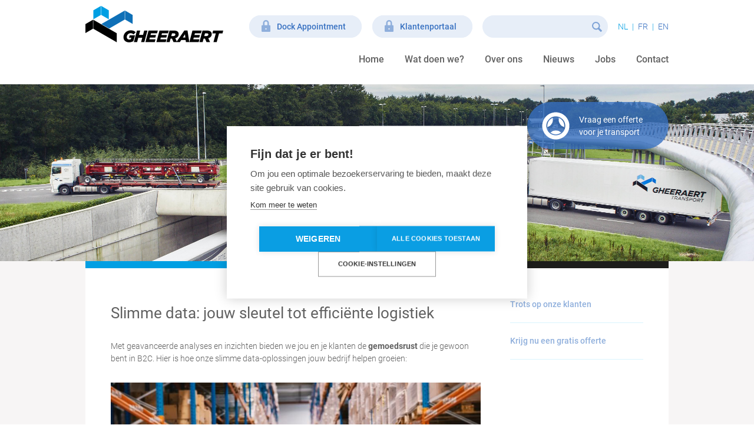

--- FILE ---
content_type: text/html; charset=UTF-8
request_url: https://www.gheeraert.be/nl/diensten/slimme-data-jouw-sleutel-tot-effici%C3%ABnte-logistiek
body_size: 8048
content:


<!DOCTYPE html>
<!--[if IE 9]> <html class="no-js lt-ie10" lang="nl"> <![endif]-->
<!--[if gt IE 9]><!--> <html lang="nl" dir="ltr" prefix="content: http://purl.org/rss/1.0/modules/content/  dc: http://purl.org/dc/terms/  foaf: http://xmlns.com/foaf/0.1/  og: http://ogp.me/ns#  rdfs: http://www.w3.org/2000/01/rdf-schema#  schema: http://schema.org/  sioc: http://rdfs.org/sioc/ns#  sioct: http://rdfs.org/sioc/types#  skos: http://www.w3.org/2004/02/skos/core#  xsd: http://www.w3.org/2001/XMLSchema# "> <!--<![endif]-->
  <head>

              <script type="text/javascript" src="https://cdn.cookiehub.eu/c2/5294087a.js"></script>
      <script type="text/javascript">
        window.dataLayer = window.dataLayer || [];
        function gtag(){dataLayer.push(arguments);}
        gtag('consent', 'default', {'security_storage':'granted','functionality_storage':'denied','personalization_storage':'denied','ad_storage':'denied','ad_user_data':'denied','ad_personalization':'denied','analytics_storage':'denied','wait_for_update':500});
        document.addEventListener("DOMContentLoaded", function(event) {
          var cpm = {};
          window.cookiehub.load(cpm);
        });
      </script>
        
    <meta charset="utf-8" />
<meta name="Generator" content="Drupal 10 (https://www.drupal.org)" />
<meta name="MobileOptimized" content="width" />
<meta name="HandheldFriendly" content="true" />
<meta name="viewport" content="width=device-width, initial-scale=1.0" />
<link rel="icon" href="/themes/custom/gheeraert/favicon.ico" type="image/vnd.microsoft.icon" />
<link rel="alternate" hreflang="nl" href="https://www.gheeraert.be/nl/diensten/slimme-data-jouw-sleutel-tot-effici%C3%ABnte-logistiek" />
<link rel="canonical" href="https://www.gheeraert.be/nl/diensten/slimme-data-jouw-sleutel-tot-effici%C3%ABnte-logistiek" />
<link rel="shortlink" href="https://www.gheeraert.be/nl/node/290" />
<script src="/sites/default/files/google_tag/google_tag_manager/google_tag.script.js?t7jmc1" defer></script>

    <title>Slimme data: jouw sleutel tot efficiënte logistiek | Transport Gheeraert</title>
    <link rel="stylesheet" media="all" href="/core/misc/components/progress.module.css?t7jmc1" />
<link rel="stylesheet" media="all" href="/core/misc/components/ajax-progress.module.css?t7jmc1" />
<link rel="stylesheet" media="all" href="/core/modules/system/css/components/align.module.css?t7jmc1" />
<link rel="stylesheet" media="all" href="/core/modules/system/css/components/fieldgroup.module.css?t7jmc1" />
<link rel="stylesheet" media="all" href="/core/modules/system/css/components/container-inline.module.css?t7jmc1" />
<link rel="stylesheet" media="all" href="/core/modules/system/css/components/clearfix.module.css?t7jmc1" />
<link rel="stylesheet" media="all" href="/core/modules/system/css/components/details.module.css?t7jmc1" />
<link rel="stylesheet" media="all" href="/core/modules/system/css/components/hidden.module.css?t7jmc1" />
<link rel="stylesheet" media="all" href="/core/modules/system/css/components/item-list.module.css?t7jmc1" />
<link rel="stylesheet" media="all" href="/core/modules/system/css/components/js.module.css?t7jmc1" />
<link rel="stylesheet" media="all" href="/core/modules/system/css/components/nowrap.module.css?t7jmc1" />
<link rel="stylesheet" media="all" href="/core/modules/system/css/components/position-container.module.css?t7jmc1" />
<link rel="stylesheet" media="all" href="/core/modules/system/css/components/reset-appearance.module.css?t7jmc1" />
<link rel="stylesheet" media="all" href="/core/modules/system/css/components/resize.module.css?t7jmc1" />
<link rel="stylesheet" media="all" href="/core/modules/system/css/components/system-status-counter.css?t7jmc1" />
<link rel="stylesheet" media="all" href="/core/modules/system/css/components/system-status-report-counters.css?t7jmc1" />
<link rel="stylesheet" media="all" href="/core/modules/system/css/components/system-status-report-general-info.css?t7jmc1" />
<link rel="stylesheet" media="all" href="/core/modules/system/css/components/tablesort.module.css?t7jmc1" />
<link rel="stylesheet" media="all" href="/core/modules/views/css/views.module.css?t7jmc1" />
<link rel="stylesheet" media="all" href="/modules/custom/gheeraert_custom/css/drupal-style-overrides.css?t7jmc1" />
<link rel="stylesheet" media="all" href="/modules/contrib/paragraphs/css/paragraphs.unpublished.css?t7jmc1" />
<link rel="stylesheet" media="all" href="/themes/custom/gheeraert/assets/base-css/base/ajax-progress.module.css?t7jmc1" />
<link rel="stylesheet" media="all" href="/themes/custom/gheeraert/assets/base-css/base/align.module.css?t7jmc1" />
<link rel="stylesheet" media="all" href="/themes/custom/gheeraert/assets/base-css/base/autocomplete-loading.module.css?t7jmc1" />
<link rel="stylesheet" media="all" href="/themes/custom/gheeraert/assets/base-css/base/clearfix.module.css?t7jmc1" />
<link rel="stylesheet" media="all" href="/themes/custom/gheeraert/assets/base-css/base/container-inline.module.css?t7jmc1" />
<link rel="stylesheet" media="all" href="/themes/custom/gheeraert/assets/base-css/base/details.module.css?t7jmc1" />
<link rel="stylesheet" media="all" href="/themes/custom/gheeraert/assets/base-css/base/fieldgroup.module.css?t7jmc1" />
<link rel="stylesheet" media="all" href="/themes/custom/gheeraert/assets/base-css/base/hidden.module.css?t7jmc1" />
<link rel="stylesheet" media="all" href="/themes/custom/gheeraert/assets/base-css/base/item-list.module.css?t7jmc1" />
<link rel="stylesheet" media="all" href="/themes/custom/gheeraert/assets/base-css/base/js.module.css?t7jmc1" />
<link rel="stylesheet" media="all" href="/themes/custom/gheeraert/assets/base-css/base/nowrap.module.css?t7jmc1" />
<link rel="stylesheet" media="all" href="/themes/custom/gheeraert/assets/base-css/base/position-container.module.css?t7jmc1" />
<link rel="stylesheet" media="all" href="/themes/custom/gheeraert/assets/base-css/base/progress.module.css?t7jmc1" />
<link rel="stylesheet" media="all" href="/themes/custom/gheeraert/assets/base-css/base/reset-appearance.module.css?t7jmc1" />
<link rel="stylesheet" media="all" href="/themes/custom/gheeraert/assets/base-css/base/resize.module.css?t7jmc1" />
<link rel="stylesheet" media="all" href="/themes/custom/gheeraert/assets/base-css/components/action-links.css?t7jmc1" />
<link rel="stylesheet" media="all" href="/themes/custom/gheeraert/assets/base-css/components/breadcrumb.css?t7jmc1" />
<link rel="stylesheet" media="all" href="/themes/custom/gheeraert/assets/base-css/components/button.css?t7jmc1" />
<link rel="stylesheet" media="all" href="/themes/custom/gheeraert/assets/base-css/components/collapse-processed.css?t7jmc1" />
<link rel="stylesheet" media="all" href="/themes/custom/gheeraert/assets/base-css/components/container-inline.css?t7jmc1" />
<link rel="stylesheet" media="all" href="/themes/custom/gheeraert/assets/base-css/components/details.css?t7jmc1" />
<link rel="stylesheet" media="all" href="/themes/custom/gheeraert/assets/base-css/components/exposed-filters.css?t7jmc1" />
<link rel="stylesheet" media="all" href="/themes/custom/gheeraert/assets/base-css/components/field.css?t7jmc1" />
<link rel="stylesheet" media="all" href="/themes/custom/gheeraert/assets/base-css/components/form.css?t7jmc1" />
<link rel="stylesheet" media="all" href="/themes/custom/gheeraert/assets/base-css/components/icons.css?t7jmc1" />
<link rel="stylesheet" media="all" href="/themes/custom/gheeraert/assets/base-css/components/inline-form.css?t7jmc1" />
<link rel="stylesheet" media="all" href="/themes/custom/gheeraert/assets/base-css/components/item-list.css?t7jmc1" />
<link rel="stylesheet" media="all" href="/themes/custom/gheeraert/assets/base-css/components/link.css?t7jmc1" />
<link rel="stylesheet" media="all" href="/themes/custom/gheeraert/assets/base-css/components/links.css?t7jmc1" />
<link rel="stylesheet" media="all" href="/themes/custom/gheeraert/assets/base-css/components/menu.css?t7jmc1" />
<link rel="stylesheet" media="all" href="/themes/custom/gheeraert/assets/base-css/components/messages.css?t7jmc1" />
<link rel="stylesheet" media="all" href="/themes/custom/gheeraert/assets/base-css/components/more-link.css?t7jmc1" />
<link rel="stylesheet" media="all" href="/themes/custom/gheeraert/assets/base-css/components/pager.css?t7jmc1" />
<link rel="stylesheet" media="all" href="/themes/custom/gheeraert/assets/base-css/components/tabledrag.css?t7jmc1" />
<link rel="stylesheet" media="all" href="/themes/custom/gheeraert/assets/base-css/components/tableselect.css?t7jmc1" />
<link rel="stylesheet" media="all" href="/themes/custom/gheeraert/assets/base-css/components/tablesort.css?t7jmc1" />
<link rel="stylesheet" media="all" href="/themes/custom/gheeraert/assets/base-css/components/tabs.css?t7jmc1" />
<link rel="stylesheet" media="all" href="/themes/custom/gheeraert/assets/base-css/components/textarea.css?t7jmc1" />
<link rel="stylesheet" media="all" href="/themes/custom/gheeraert/assets/base-css/components/ui-dialog.css?t7jmc1" />
<link rel="stylesheet" media="all" href="/themes/custom/gheeraert/assets/css/theme-style.css?t7jmc1" />
<link rel="stylesheet" media="all" href="/themes/custom/gheeraert/assets/js/standalone-libs/fancybox/jquery.fancybox.css?t7jmc1" />

    
  </head>
  <body class="layout-no-sidebars path-node node--type-service">

              <noscript>
        <iframe src="//www.googletagmanager.com/ns.html?id=GTM-T53PT8"
                height="0" width="0" style="display:none;visibility:hidden"></iframe>
      </noscript>
      <script>
        (function(w,d,s,l,i){w[l]=w[l]||[];w[l].push({'gtm.start':
        new Date().getTime(),event:'gtm.js'});var f=d.getElementsByTagName(s)[0],
        j=d.createElement(s),dl=l!='dataLayer'?'&l='+l:'';j.async=true;j.src=
        '//www.googletagmanager.com/gtm.js?id='+i+dl;f.parentNode.insertBefore(j,f);
        })(window,document,'script','dataLayer','GTM-T53PT8');
      </script>
        
    <a href="#main-content" class="page-skip-link visually-hidden focusable">
      Skip to main content
    </a>

    <noscript><iframe src="https://www.googletagmanager.com/ns.html?id=GTM-T53PT8" height="0" width="0" style="display:none;visibility:hidden"></iframe></noscript>
      <div class="dialog-off-canvas-main-canvas" data-off-canvas-main-canvas>
    
<header id="main-header" role="banner">
  <div class="section">

    <div id="logo">
      <a href="/nl" rel="home">
        <img src="/themes/custom/gheeraert/assets/img/gheeraert-site-logo.png" alt="Gheeraert." width="234" height="62" />
      </a>
    </div>

    <div class="header-top">

      <button type="button" id="btn-resp" data-role="responsive-button">
        <span class="menu-icon"></span>Menu
      </button>

              <div id="header-content">
          

  <div class="region region-header">
    


<nav role="navigation" aria-labelledby="block-login-menu" id="block-login" class="block block-menu navigation menu--login">
            
  <h2 class="visually-hidden" id="block-login-menu">Login</h2>
  

        
              <ul class="menu">
                    <li class="menu-item">
        <a href="https://www.loadingcalendar.com/booking_portal/gheeraert_brugge/be_brugge">Dock Appointment</a>
              </li>
                <li class="menu-item">
        <a href="https://my.gheeraert.be/">Klantenportaal</a>
              </li>
        </ul>
  


  </nav>


<div class="search-block-form block block-search container-inline" data-drupal-selector="search-block-form" id="block-zoekveld" role="search">
  
    
      
<form action="/nl/search/node" method="get" id="search-block-form" accept-charset="UTF-8">
  
<div class="js-form-item form-item js-form-type-search form-type-search js-form-item-keys form-item-keys form-no-label">
      
<label for="edit-keys" class="visually-hidden">Zoeken</label>
        
<input title="Enter the terms you wish to search for." data-drupal-selector="edit-keys" type="search" id="edit-keys" name="keys" value="" size="15" maxlength="128" class="form-search" />

        </div>


<div data-drupal-selector="edit-actions" class="form-actions js-form-wrapper form-wrapper" id="edit-actions">
<input data-drupal-selector="edit-submit" type="submit" id="edit-submit" value="Zoeken" class="button js-form-submit form-submit" />
</div>

</form>

  </div>
<div class="language-switcher-language-url block block-language block-language-blocklanguage-interface" id="block-languageswitcher" role="navigation">
  
    
      
<ul class="links"><li hreflang="nl" data-drupal-link-system-path="node/290" class="is-active" aria-current="page"><a href="/nl/diensten/slimme-data-jouw-sleutel-tot-effici%C3%ABnte-logistiek" class="language-link is-active" hreflang="nl" data-drupal-link-system-path="node/290" aria-current="page">nl</a></li><li hreflang="fr" data-drupal-link-system-path="node/290"><a href="/fr/node/290" class="language-link" hreflang="fr" data-drupal-link-system-path="node/290">fr</a></li><li hreflang="en" data-drupal-link-system-path="node/290"><a href="/en/node/290" class="language-link" hreflang="en" data-drupal-link-system-path="node/290">en</a></li></ul>
  </div>

  </div>

        </div>
      
    </div>

          <div id="main-nav" data-role="responsive-aside" class="nav__main--left">
        

  <div class="region region-primary-menu">
    <div id="block-mainmenu" class="block block-expanded-menu-block block-expanded-menu-blockmain-menu">
  
    
      
              <ul class="menu">
                    <li class="menu-item">
        <a href="/nl/home" data-drupal-link-system-path="node/4">Home</a>
              </li>
                <li class="menu-item menu-item--expanded">
        <a href="/nl/wat-doen-we" data-drupal-link-system-path="node/25">Wat doen we?</a>
                                <ul class="menu">
                    <li class="menu-item menu-item--expanded">
        <a href="/nl/diensten/distributie-groupage" data-drupal-link-system-path="node/26">Distributie &amp; Groupage</a>
                                <ul class="menu">
                    <li class="menu-item">
        <a href="/nl/diensten/distributietransport-voor-palletgoederen-europa" data-drupal-link-system-path="node/40">Distributietransport in BeNeLux</a>
              </li>
                <li class="menu-item">
        <a href="/nl/diensten/internationaal-groupage-transport" data-drupal-link-system-path="node/49">Internationale groupage</a>
              </li>
                <li class="menu-item">
        <a href="/nl/diensten/astre-en-palletways-sterke-netwerken-voor-effici%C3%ABnt-transport" title="Europees netwerk" data-drupal-link-system-path="node/52">Astre en Palletways netwerken</a>
              </li>
                <li class="menu-item">
        <a href="/nl/stadsdistributie" title="Stadsdistributie" data-drupal-link-system-path="node/53">Stadsdistributie</a>
              </li>
        </ul>
  
              </li>
                <li class="menu-item menu-item--expanded">
        <a href="/nl/diensten/transport-services" data-drupal-link-system-path="node/27">Transport Services</a>
                                <ul class="menu">
                    <li class="menu-item">
        <a href="/nl/diensten/transport-met-kooiaap" title="Transport met kooiaap" data-drupal-link-system-path="node/56">Transport met kooiaap</a>
              </li>
                <li class="menu-item">
        <a href="/nl/diensten/transport-met-laadkraan" title="Transport met laadkraan" data-drupal-link-system-path="node/54">Transport met laadkraan</a>
              </li>
                <li class="menu-item">
        <a href="/nl/diensten/tankcontainer-en-adr-transport" title="Tankcontainer en ADR transport" data-drupal-link-system-path="node/57">Tankcontainer en ADR transport</a>
              </li>
                <li class="menu-item">
        <a href="/nl/diensten/uitzonderlijk-vervoer" title="Uitzonderlijk vervoer" data-drupal-link-system-path="node/55">Uitzonderlijk vervoer</a>
              </li>
        </ul>
  
              </li>
                <li class="menu-item menu-item--expanded">
        <a href="/nl/diensten/opslagruimte-handling" data-drupal-link-system-path="node/28">Opslagruimte &amp; Handling</a>
                                <ul class="menu">
                    <li class="menu-item">
        <a href="/nl/diensten/magazijn-loppem-en-brugge" data-drupal-link-system-path="node/76">Magazijn Loppem - Brugge</a>
              </li>
                <li class="menu-item">
        <a href="/nl/diensten/cross-docks-beernem-sint-truiden-bornem" title="Cross docks Beernem, Sint-Truiden &amp; Puurs" data-drupal-link-system-path="node/237">Beernem, Sint-Truiden &amp; Bornem</a>
              </li>
                <li class="menu-item">
        <a href="/nl/diensten/value-added-logistics" data-drupal-link-system-path="node/77">Value Added Logistics</a>
              </li>
        </ul>
  
              </li>
                <li class="menu-item menu-item--expanded">
        <a href="/nl/diensten/extra-diensten" data-drupal-link-system-path="node/74">Extra diensten</a>
                                <ul class="menu">
                    <li class="menu-item">
        <a href="http://www.trans-form.be">Code 95 opleidingen</a>
              </li>
                <li class="menu-item">
        <a href="/nl/garage-herstelplaats-voor-vrachtwagens" data-drupal-link-system-path="node/69">Garage - herstelplaats</a>
              </li>
                <li class="menu-item">
        <a href="/nl/truckwash" data-drupal-link-system-path="node/80">Truckwash</a>
              </li>
                <li class="menu-item">
        <a href="/nl/diensten/spiegelafstelplaats-voor-vrachtwagens" data-drupal-link-system-path="node/82">Spiegelafstelplaats</a>
              </li>
        </ul>
  
              </li>
        </ul>
  
              </li>
                <li class="menu-item">
        <a href="/nl/over-ons" title="Over ons" data-drupal-link-system-path="node/19">Over ons</a>
              </li>
                <li class="menu-item">
        <a href="/nl/nieuws" data-drupal-link-system-path="news">Nieuws</a>
              </li>
                <li class="menu-item">
        <a href="https://transport-gheeraert.jobtoolz.com/nl">Jobs</a>
              </li>
                <li class="menu-item menu-item--expanded">
        <a href="/nl/contacteer-ons" title="Contact" data-drupal-link-system-path="node/15">Contact</a>
                                <ul class="menu">
                    <li class="menu-item">
        <a href="/nl/contactpersonen" data-drupal-link-system-path="node/230">Contactpersonen per afdeling</a>
              </li>
        </ul>
  
              </li>
        </ul>
  


  </div>

  </div>

      </div>
    
  </div>
</header>

<div id="container">

    <div id="main-info">
     <div id="message-wrapper"> 

  <div class="region region-highlighted">
    <div data-drupal-messages-fallback class="hidden"></div>

  </div>
 </div>     


  </div>
  
  <main id="main" role="main">
    <div class="section">

      <a id="main-content" tabindex="-1"></a> 
      <div id="main-top">
        
      </div>

      
      <article id="content">
        

  <div class="region region-content">
    <div id="block-gheeraert-custom-request-offer" class="block block-gheeraert-custom block-gheeraert-custom-request-offer-block">
  
    
      <a href="/nl/contacteer-ons">Vraag een offerte voor je transport</a>
  </div>
<div id="block-gheeraert-content" class="block block-system block-system-main-block">
  
    
      
<div class="view-mode-full custom-layout clearfix">

  

    <div class="group-header">
    
    <div class="page-top-image"></div>
  </div>
  
  <div class="custom-layout-content-wrapper">
    <div class="top-border-effect"></div>

    
    
     <div class="sidebar-wrapper"> 
            <div class="group-content-top-sidebar">
              <div  class="field--name-field-sidebar">
        
            <ul >
            <li>  <div class="paragraph paragraph--type--sidebar paragraph--view-mode--default">
          <a href="/nl/diensten/trots-op-onze-klanten">Trots op onze klanten</a>
      </div>
</li>
      <li>  <div class="paragraph paragraph--type--sidebar paragraph--view-mode--default">
          <a href="/nl/contacteer-ons">Krijg nu een gratis offerte</a>
      </div>
</li>
      
      </ul>
  
    </div>


      </div>
      
            <div class="group-content-top">
        


            <div class="field field--name-node-title field--type-ds field--label-hidden field__item"><h1>
  Slimme data: jouw sleutel tot efficiënte logistiek
</h1>
</div>
      


      <div class="field field--name-field-paragraphs field--type-entity-reference-revisions field--label-hidden field__items">
              <div class="field__item"><div class="view-mode-image_top ds-1col clearfix">

  

  


            <div class="clearfix text-formatted field field--name-field-body field--type-text-long field--label-hidden field__item"><p>Met geavanceerde analyses en inzichten bieden we jou en je klanten de <strong>gemoedsrust</strong> die je gewoon bent in B2C. Hier is hoe onze slimme data-oplossingen jouw bedrijf helpen groeien:</p>
</div>
      

</div>

</div>
              <div class="field__item"><div class="view-mode-image_top ds-1col clearfix">

  

  <div class="field field-name-field-image">
  


<img loading="lazy" src="/sites/default/files/styles/paragraph_top/public/2024-05/slimme%20data%20inzichten%20logistiek%20distributie%20jou%20en%20je%20klant%20%28Middel%29.jpg?itok=LkYlvzNM" width="904" height="603" alt="distributie logistiek" typeof="foaf:Image" class="image-style-paragraph-top" />


</div>
    
      <h2>Blijf volledig op de hoogte met de juiste data en verras je klanten met een superieure service</h2>
      
  




            <div class="clearfix text-formatted field field--name-field-body field--type-text-long field--label-hidden field__item"><p>Met onze slimme data-inzichten houden we niet alleen jou, maar <strong>ook je klant&nbsp;op de hoogte</strong>. Van verwachte leveringstijden tot real-time updates: we zorgen ervoor dat iedereen in de keten volledig geïnformeerd blijft</p>
</div>
      

</div>

</div>
              <div class="field__item"><div class="view-mode-image_top ds-1col clearfix">

  

      
      <h2>Efficiënt en transparant op weg met ons klantenportaal</h2>
      
  




            <div class="clearfix text-formatted field field--name-field-body field--type-text-long field--label-hidden field__item"><p>Bij ons krijgen bedrijven net dezelfde VIP-behandeling als privépersonen. Vergeet ingewikkelde processen en onduidelijke updates - wij brengen het gemak van online winkelen naar jouw bedrijf. Via onze portal volg je moeiteloos de status van je zending, plan je toekomstige leveringen in en bekijk je alle afleverbewijzen. Het is net zo simpel als een paar klikken op je smartphone. <strong>Geen gedoe, alleen maar gemak</strong>.</p>
</div>
      

</div>

</div>
              <div class="field__item"><div class="view-mode-image_top ds-1col clearfix">

  

      
      <h2>Wees gerust en focus op waar het écht om gaat - wij regelen de rest voor jou!</h2>
      
  




            <div class="clearfix text-formatted field field--name-field-body field--type-text-long field--label-hidden field__item"><p>Bij ons geniet je van de ultieme ontzorging. Met onze slimme data-oplossingen nemen we alle logistieke stress uit handen. Geen gedoe meer met het constant checken van zendingen of het omgooien van je planning voor leveringen. Wij zorgen voor alles, zodat jij je volledig kunt focussen op wat écht belangrijk is: jouw kernactiviteiten. Dus wees gerust en laat ons de logistiek doen!</p>
</div>
      

</div>

</div>
              <div class="field__item"><div class="view-mode-image_top ds-1col clearfix">

  

      
      <h2>Ervaar de voordelen vandaag nog</h2>
      
  




            <div class="clearfix text-formatted field field--name-field-body field--type-text-long field--label-hidden field__item"><p>Klaar om de voordelen van slimme data-inzichten te ervaren voor jouw distributie? Neem vandaag nog contact met ons op voor een offerte op maat. Samen creëren we een toekomst van zorgeloze logistiek en tevreden klanten.</p>
</div>
      


            <div class="field field--name-field-link field--type-link field--label-hidden field__item"><a href="/nl/contacteer-ons">Krijg nu een gratis offerte</a></div>
      

</div>

</div>
          </div>
  
      </div>
            

     </div> 
    
    
        <div class="group-content-bottom">
      
    </div>
    
    
  </div>

  

</div>


  </div>

  </div>

      </article>

      
    </div>
  </main>

      <footer id="footer-top">
      <div class="section">
        

  <div class="region region-footer-top">
    <div class="views-element-container block block-views block-views-blocklabel-labels" id="block-views-block-label-labels">
  
    
      

<div><div class="view view-label view-id-label view-display-id-labels js-view-dom-id-69ea1b74be5a32dce8e6a2c1eb216385418203acd685d9d6992e36e513cdd4d2">
  
    
      
      <div class="view-content">
          <div class="views-row"><div class="view-mode-teaser ds-1col clearfix">

  

  <div class="field field-name-field-image">
  


<img loading="lazy" src="/sites/default/files/styles/footer_partner_logo/public/2025-02/palletways_0.png?itok=vYENDoUf" width="200" height="60" alt="Palletways" typeof="foaf:Image" class="image-style-footer-partner-logo" />


</div>


</div>

</div>
    <div class="views-row"><div class="view-mode-teaser ds-1col clearfix">

  

  <div class="field field-name-field-image">
  


<img loading="lazy" src="/sites/default/files/styles/footer_partner_logo/public/2022-09/ASTRE_logo_couleur_fond-clair_rvb%20-%20original.jpg?itok=ShO4fT87" width="116" height="75" alt="Astre logistiek" typeof="foaf:Image" class="image-style-footer-partner-logo" />


</div>


</div>

</div>
    <div class="views-row"><div class="view-mode-teaser ds-1col clearfix">

  

  <div class="field field-name-field-image">
  


<img loading="lazy" src="/sites/default/files/styles/footer_partner_logo/public/2022-09/ASTRE_logo_palet-system_cmjn_fond-clair%20-%20original.jpg?itok=1Yf3xf5g" width="134" height="75" alt="Astre Palet System" typeof="foaf:Image" class="image-style-footer-partner-logo" />


</div>


</div>

</div>
    <div class="views-row"><div class="view-mode-teaser ds-1col clearfix">

  

  <div class="field field-name-field-image">
  


<img loading="lazy" src="/sites/default/files/styles/footer_partner_logo/public/2019-03/sqas-assessed-company-logo.png?itok=RxAST_Fd" width="106" height="75" alt="sqas logo 2019" typeof="foaf:Image" class="image-style-footer-partner-logo" />


</div>


</div>

</div>

    </div>
  
          </div>
</div>

  </div>
<div class="mailchimp-signup-subscribe-form block block-mailchimp-signup block-mailchimp-signup-subscribe-blocknewsletter" data-drupal-selector="mailchimp-signup-subscribe-block-newsletter-form" id="block-mailchimpsubscriptionformnewsletter">
  
    
      
<form action="/nl/diensten/slimme-data-jouw-sleutel-tot-effici%C3%ABnte-logistiek" method="post" id="mailchimp-signup-subscribe-block-newsletter-form" accept-charset="UTF-8">
  <h2>Schrijf je in op de nieuwsbrief</h2><div id="mailchimp-newsletter-87d534d7f9-mergefields" class="mailchimp-newsletter-mergefields">
<div class="js-form-item form-item js-form-type-email form-type-email js-form-item-mergevars-email form-item-mergevars-email">
      
<label for="edit-mergevars-email" class="js-form-required form-required">E-mailadres</label>
        
<input autocomplete="email" data-drupal-selector="edit-mergevars-email" type="email" id="edit-mergevars-email" name="mergevars[EMAIL]" value="" size="25" maxlength="254" class="form-email required" required="required" aria-required="true" />

        </div>
</div>
<input autocomplete="off" data-drupal-selector="form-stmjtncjqy4t6iuykvdhagmejjs4sqfe-vzidmbenl0" type="hidden" name="form_build_id" value="form-STmjTnCjqy4T6iUykvDHAGMEJjs4SqfE_VZidMbeNl0" />

<input data-drupal-selector="edit-mailchimp-signup-subscribe-block-newsletter-form" type="hidden" name="form_id" value="mailchimp_signup_subscribe_block_newsletter_form" />
<div class="gdpr_notice"><span>Door op inschrijven te klikken ga ik akkoord met het <a href="/nl/disclaimer" target="_blank">privacybeleid</a> waardoor ik toesta dat mijn gegevens gebruikt worden voor de nieuwsbrief van Transport Gheeraert</span></div>

<div data-drupal-selector="edit-actions" class="form-actions js-form-wrapper form-wrapper" id="edit-actions--2">
<input data-drupal-selector="edit-submit" type="submit" id="edit-submit--2" name="op" value="Inschrijven" class="button js-form-submit form-submit" />
</div>


<div class="site_url-textfield js-form-wrapper form-wrapper" style="display: none !important;">
<div class="js-form-item form-item js-form-type-textfield form-type-textfield js-form-item-site-url form-item-site-url">
      
<label for="edit-site-url">Laat dit veld leeg</label>
        
<input autocomplete="off" data-drupal-selector="edit-site-url" type="text" id="edit-site-url" name="site_url" value="" size="20" maxlength="128" class="form-text" />

        </div>
</div>

</form>

  </div>

  </div>

      </div>
    </footer>
  
      <footer id="footer-main">
      <div class="section">
        <div class="top-border-effect"></div>
        

  <div class="region region-footer">
    <div id="block-main-menu-footer" class="block block-gheeraert-custom block-gheeraert-custom-fixed-parent-menu-blockmain-menu">
  
    
      
              <ul class="menu">
                    <li class="menu-item menu-item--expanded">
        <a href="/nl/diensten/distributie-groupage" data-drupal-link-system-path="node/26">Distributie &amp; Groupage</a>
                                <ul class="menu">
                    <li class="menu-item">
        <a href="/nl/diensten/distributietransport-voor-palletgoederen-europa" data-drupal-link-system-path="node/40">Distributietransport in BeNeLux</a>
              </li>
                <li class="menu-item">
        <a href="/nl/diensten/internationaal-groupage-transport" data-drupal-link-system-path="node/49">Internationale groupage</a>
              </li>
                <li class="menu-item">
        <a href="/nl/diensten/astre-en-palletways-sterke-netwerken-voor-effici%C3%ABnt-transport" title="Europees netwerk" data-drupal-link-system-path="node/52">Astre en Palletways netwerken</a>
              </li>
                <li class="menu-item">
        <a href="/nl/stadsdistributie" title="Stadsdistributie" data-drupal-link-system-path="node/53">Stadsdistributie</a>
              </li>
        </ul>
  
              </li>
                <li class="menu-item menu-item--expanded">
        <a href="/nl/diensten/transport-services" data-drupal-link-system-path="node/27">Transport Services</a>
                                <ul class="menu">
                    <li class="menu-item">
        <a href="/nl/diensten/transport-met-kooiaap" title="Transport met kooiaap" data-drupal-link-system-path="node/56">Transport met kooiaap</a>
              </li>
                <li class="menu-item">
        <a href="/nl/diensten/transport-met-laadkraan" title="Transport met laadkraan" data-drupal-link-system-path="node/54">Transport met laadkraan</a>
              </li>
                <li class="menu-item">
        <a href="/nl/diensten/tankcontainer-en-adr-transport" title="Tankcontainer en ADR transport" data-drupal-link-system-path="node/57">Tankcontainer en ADR transport</a>
              </li>
                <li class="menu-item">
        <a href="/nl/diensten/uitzonderlijk-vervoer" title="Uitzonderlijk vervoer" data-drupal-link-system-path="node/55">Uitzonderlijk vervoer</a>
              </li>
        </ul>
  
              </li>
                <li class="menu-item menu-item--expanded">
        <a href="/nl/diensten/opslagruimte-handling" data-drupal-link-system-path="node/28">Opslagruimte &amp; Handling</a>
                                <ul class="menu">
                    <li class="menu-item">
        <a href="/nl/diensten/magazijn-loppem-en-brugge" data-drupal-link-system-path="node/76">Magazijn Loppem - Brugge</a>
              </li>
                <li class="menu-item">
        <a href="/nl/diensten/cross-docks-beernem-sint-truiden-bornem" title="Cross docks Beernem, Sint-Truiden &amp; Puurs" data-drupal-link-system-path="node/237">Beernem, Sint-Truiden &amp; Bornem</a>
              </li>
                <li class="menu-item">
        <a href="/nl/diensten/value-added-logistics" data-drupal-link-system-path="node/77">Value Added Logistics</a>
              </li>
        </ul>
  
              </li>
                <li class="menu-item menu-item--expanded">
        <a href="/nl/diensten/extra-diensten" data-drupal-link-system-path="node/74">Extra diensten</a>
                                <ul class="menu">
                    <li class="menu-item">
        <a href="http://www.trans-form.be">Code 95 opleidingen</a>
              </li>
                <li class="menu-item">
        <a href="/nl/garage-herstelplaats-voor-vrachtwagens" data-drupal-link-system-path="node/69">Garage - herstelplaats</a>
              </li>
                <li class="menu-item">
        <a href="/nl/truckwash" data-drupal-link-system-path="node/80">Truckwash</a>
              </li>
                <li class="menu-item">
        <a href="/nl/diensten/spiegelafstelplaats-voor-vrachtwagens" data-drupal-link-system-path="node/82">Spiegelafstelplaats</a>
              </li>
        </ul>
  
              </li>
        </ul>
  


  </div>
<div class="views-element-container block block-views block-views-blockcontact-teaser" id="block-views-block-contact-teaser">
  
    
      

<div><div class="view view-contact view-id-contact view-display-id-teaser js-view-dom-id-dd763e9560f9b5318269fc30049c74254ef57ab93d2a48c9aea94a77cab5bcf9">
  
    
      
      <div class="view-content">
          <div class="views-row"><div class="view-mode-teaser ds-1col clearfix">

  

  <div class="field field-name-field-image">
  


<img loading="lazy" src="/sites/default/files/styles/footer_logo/public/2016-02/logo-transport-gheeraert-hr.png?itok=WHZx6Fxy" width="200" height="66" alt="Logo Transport Gheeraert" typeof="foaf:Image" class="image-style-footer-logo" />


</div>

<div  class="group--text_zone">
    
<div  class="group--text_zone__contact">
    


            <div class="field field--name-field-telephone field--type-telephone field--label-hidden field__item">0032 (0)50/833.800</div>
      


            <div class="field field--name-field-email field--type-email field--label-hidden field__item">transport@gheeraert.be</div>
      
  </div>
  </div>
<div  class="group--social-media">
    <div class="field field-name-field-facebook"><a href="https://www.facebook.com/gheeraert.transport" target="_blank">https://www.facebook.com/gheeraert.transport</a></div>
<div class="field field-name-field-instagram"><a href="https://www.instagram.com/gheeraerttransport/" target="_blank">https://www.instagram.com/gheeraerttransport/</a></div>
<div class="field field-name-field-linkedin"><a href="https://www.linkedin.com/company/transport-gheeraert/" target="_blank">https://www.linkedin.com/company/transport-gheeraert/</a></div>

  </div>

</div>

</div>

    </div>
  
          </div>
</div>

  </div>

  </div>

      </div>
    </footer>
  
  <footer id="footer-bottom">
    <div class="section">
      <div class="copyright">&copy; 2016 - 2025 Transport Gheeraert</div>
      <div class="cookie"><a class="cookies ch2-open-settings-btn" href="#">Cookie settings</a></div>
      

  <div class="region region-footer-menu">
    


<nav role="navigation" aria-labelledby="block-creditsmenu-menu" id="block-creditsmenu" class="block block-menu navigation menu--credits-menu">
            
  <h2 class="visually-hidden" id="block-creditsmenu-menu">Credits menu</h2>
  

        
              <ul class="menu">
                    <li class="menu-item">
        <a href="https://www.gheeraert.be/av.pdf?v=1758727067">Algemene voorwaarden</a>
              </li>
                <li class="menu-item">
        <a href="/nl/disclaimer" data-drupal-link-system-path="node/41">Disclaimer &amp; Privacy</a>
              </li>
        </ul>
  


  </nav>

  </div>

      <div class="siteby"><a href="https://www.makeitfly.group">made by make it fly</a></div>
    </div>
  </footer>

</div>

  </div>

    
    <script type="application/json" data-drupal-selector="drupal-settings-json">{"path":{"baseUrl":"\/","pathPrefix":"nl\/","currentPath":"node\/290","currentPathIsAdmin":false,"isFront":false,"currentLanguage":"nl"},"pluralDelimiter":"\u0003","suppressDeprecationErrors":true,"ajaxPageState":{"libraries":"eJxlylEOwiAQhOELUThSs4UpYBaX7EJNb68xJjX6Mg_f_LtoWztTRBFO0LD_gMsFUIKOkFk24iWa_ePty9Y4bUgLSWd_XTZOxiIHVGuCuU5KWakX-xT-Ej_vfW5crSA5O22ghY0M7qh4WHivb5Im4wmw7UkO","theme":"gheeraert","theme_token":null},"ajaxTrustedUrl":{"form_action_p_pvdeGsVG5zNF_XLGPTvYSKCf43t8qZYSwcfZl2uzM":true,"\/nl\/search\/node":true},"field_group":{"html_element":{"mode":"teaser","context":"view","settings":{"label":"Contact Zone","classes":"group--text_zone__contact","id":"","element":"div","show_label":false,"label_element":"h3","attributes":"","effect":"none","speed":"fast"}},"link":{"mode":"image_top","context":"view","settings":{"classes":"","show_empty_fields":false,"id":"","target":"field_image_link","custom_uri":"","target_attribute":"_blank"}}},"form_placeholder":{"include":"#edit-mergevars-email","exclude":"","required_indicator":"append"},"user":{"uid":0,"permissionsHash":"9a4cc691e10435426d62deeb7a55f7e1db44b1be00a8a50662a3cbd784b5c678"}}</script>
<script src="/core/assets/vendor/jquery/jquery.min.js?v=3.7.1"></script>
<script src="/core/assets/vendor/once/once.min.js?v=1.0.1"></script>
<script src="/sites/default/files/languages/nl_zllsFbDh7cc294Qprk-q13_WzbyLVMO1d_qv1_zU92A.js?t7jmc1"></script>
<script src="/core/misc/drupalSettingsLoader.js?v=10.4.3"></script>
<script src="/core/misc/drupal.js?v=10.4.3"></script>
<script src="/core/misc/drupal.init.js?v=10.4.3"></script>
<script src="/core/assets/vendor/tabbable/index.umd.min.js?v=6.2.0"></script>
<script src="/modules/contrib/form_placeholder/js/form_placeholder.js?v=10.4.3"></script>
<script src="/core/misc/progress.js?v=10.4.3"></script>
<script src="/core/assets/vendor/loadjs/loadjs.min.js?v=4.3.0"></script>
<script src="/core/misc/debounce.js?v=10.4.3"></script>
<script src="/core/misc/announce.js?v=10.4.3"></script>
<script src="/core/misc/message.js?v=10.4.3"></script>
<script src="/core/misc/ajax.js?v=10.4.3"></script>
<script src="/themes/custom/gheeraert/assets/js/standalone-libs/fancybox/jquery.fancybox.js?t7jmc1"></script>
<script src="/themes/custom/gheeraert/assets/js/vendor/jquery.flexslider-min.js?t7jmc1"></script>
<script src="/themes/custom/gheeraert/assets/js/vendor/selectivizr-min.js?t7jmc1"></script>
<script src="/themes/custom/gheeraert/assets/js/vendor/smooth-scroll.polyfills.js?t7jmc1"></script>
<script src="/themes/custom/gheeraert/assets/js/custom/helpers/Utils.js?t7jmc1"></script>
<script src="/themes/custom/gheeraert/assets/js/custom/paragraphs/contact-location-block.js?t7jmc1"></script>
<script src="/themes/custom/gheeraert/assets/js/custom/paragraphs/magazine.js?t7jmc1"></script>
<script src="/themes/custom/gheeraert/assets/js/custom/components/aside-nav.js?t7jmc1"></script>
<script src="/themes/custom/gheeraert/assets/js/custom/theme-script.js?t7jmc1"></script>

  </body>
</html>


--- FILE ---
content_type: text/css
request_url: https://www.gheeraert.be/modules/custom/gheeraert_custom/css/drupal-style-overrides.css?t7jmc1
body_size: 75
content:
/** --------------------------------------------------
*
*   DRUPAL STYLE OVERRIDES
*
*   TABLE OF CONTENTS
*   admin toolbar
*
*   -------------------------------------------------- **/




/** --------------------------------------------------
*   #admin toolbar
*   -------------------------------------------------- */

/* responsive view */
/* *************** */

/* set the toolbar header fixed all the time: */

.toolbar .toolbar-bar {
  position: fixed;
}


--- FILE ---
content_type: text/css
request_url: https://www.gheeraert.be/themes/custom/gheeraert/assets/base-css/base/ajax-progress.module.css?t7jmc1
body_size: 368
content:
/**
 * @file
 * Throbber.
 */

.ajax-progress {
  display: inline-block;
  padding: 1px 5px 2px 5px;
}
[dir="rtl"] .ajax-progress {
  float: right;
}
.ajax-progress-throbber .throbber {
  display: inline;
  padding: 1px 5px 2px;
  background: transparent url(../../img/base/core/throbber-active.gif) no-repeat 0 center;
}
.ajax-progress-throbber .message {
  display: inline;
  padding: 1px 5px 2px;
}
tr .ajax-progress-throbber .throbber {
  margin: 0 2px;
}
.ajax-progress-bar {
  width: 16em;
}

/* Full screen throbber */
.ajax-progress-fullscreen {
  position: fixed;
  z-index: 1000;
  top: 48.5%;
  /* Can't do center:50% middle: 50%, so approximate it for a typical window size. */
  left: 49%; /* LTR */
  width: 24px;
  height: 24px;
  padding: 4px;
  opacity: 0.9;
  border-radius: 7px;
  background-color: #232323;
  background-image: url(../../img/base/core/loading-small.gif);
  background-repeat: no-repeat;
  background-position: center center;
}
[dir="rtl"] .ajax-progress-fullscreen {
  right: 49%;
  left: auto;
}


--- FILE ---
content_type: text/css
request_url: https://www.gheeraert.be/themes/custom/gheeraert/assets/base-css/base/autocomplete-loading.module.css?t7jmc1
body_size: 138
content:
/**
 * @file
 * Visual styles for animated throbber.
 *
 * @see autocomplete.js
 */

.js input.form-autocomplete {
  background-image: url(../../img/base/core/throbber-inactive.png);
  background-repeat: no-repeat;
  background-position: 100% center; /* LTR */
}
.js[dir="rtl"] input.form-autocomplete {
  background-position: 0% center;
}
.js input.form-autocomplete.ui-autocomplete-loading {
  background-image: url(../../img/base/core/throbber-active.gif);
  background-position: 100% center; /* LTR */
}
.js[dir="rtl"] input.form-autocomplete.ui-autocomplete-loading {
  background-position: 0% center;
}


--- FILE ---
content_type: text/css
request_url: https://www.gheeraert.be/themes/custom/gheeraert/assets/base-css/components/icons.css?t7jmc1
body_size: 157
content:
/**
 * @file
 * Visual styles for icons.
 */

.icon-help {
  padding: 1px 0 1px 20px; /* LTR */
  background: url(../../img/base/core/help.png) 0 50% no-repeat; /* LTR */
}
[dir="rtl"] .icon-help {
  padding: 1px 20px 1px 0;
  background-position: 100% 50%;
}
.feed-icon {
  display: block;
  overflow: hidden;
  width: 16px;
  height: 16px;
  text-indent: -9999px;
  background: url(../../img/base/core/feed.svg) no-repeat;
}


--- FILE ---
content_type: text/css
request_url: https://www.gheeraert.be/themes/custom/gheeraert/assets/base-css/components/menu.css?t7jmc1
body_size: 187
content:
/**
 * @file
 * Visual styles for menu.
 */

ul.menu {
  margin-left: 1em; /* LTR */
  padding: 0;
  list-style: none outside;
  text-align: left; /* LTR */
}
[dir="rtl"] ul.menu {
  margin-right: 1em;
  margin-left: 0;
  text-align: right;
}
.menu-item--expanded {
  list-style-type: circle;
  list-style-image: url(../../img/base/core/menu-expanded.png);
}
.menu-item--collapsed {
  list-style-type: disc;
  list-style-image: url(../../img/base/core/menu-collapsed.png); /* LTR */
}
[dir="rtl"] .menu-item--collapsed {
  list-style-image: url(../../img/base/core/menu-collapsed-rtl.png);
}
.menu-item {
  margin: 0;
  padding-top: 0.2em;
}
ul.menu a.is-active {
  color: #000;
}


--- FILE ---
content_type: text/css
request_url: https://www.gheeraert.be/themes/custom/gheeraert/assets/css/theme-style.css?t7jmc1
body_size: 15845
content:
@font-face{font-family:"Roboto";src:url("../../fonts/roboto/roboto-v20-latin-regular.woff2") format("woff2"),url("../../fonts/roboto/roboto-v20-latin-regular.woff") format("woff");font-weight:normal;font-style:normal;font-display:swap}@font-face{font-family:"Roboto";src:url("../../fonts/roboto/roboto-v20-latin-italic.woff2") format("woff2"),url("../../fonts/roboto/roboto-v20-latin-italic.woff") format("woff");font-weight:normal;font-style:italic;font-display:swap}@font-face{font-family:"Roboto";src:url("../../fonts/roboto/roboto-v20-latin-300.woff2") format("woff2"),url("../../fonts/roboto/roboto-v20-latin-300.woff") format("woff");font-weight:300;font-style:normal;font-display:swap}@font-face{font-family:"Roboto";src:url("../../fonts/roboto/roboto-v20-latin-300italic.woff2") format("woff2"),url("../../fonts/roboto/roboto-v20-latin-300italic.woff") format("woff");font-weight:300;font-style:italic;font-display:swap}@font-face{font-family:"Roboto";src:url("../../fonts/roboto/roboto-v20-latin-500.woff2") format("woff2"),url("../../fonts/roboto/roboto-v20-latin-500.woff") format("woff");font-weight:500;font-style:normal;font-display:swap}@font-face{font-family:"Roboto";src:url("../../fonts/roboto/roboto-v20-latin-500italic.woff2") format("woff2"),url("../../fonts/roboto/roboto-v20-latin-500italic.woff") format("woff");font-weight:500;font-style:italic;font-display:swap}@font-face{font-family:"Roboto";src:url("../../fonts/roboto/roboto-v20-latin-700.woff2") format("woff2"),url("../../fonts/roboto/roboto-v20-latin-700.woff") format("woff");font-weight:bold;font-style:normal;font-display:swap}@font-face{font-family:"Roboto";src:url("../../fonts/roboto/roboto-v20-latin-700italic.woff2") format("woff2"),url("../../fonts/roboto/roboto-v20-latin-700italic.woff") format("woff");font-weight:bold;font-style:italic;font-display:swap}@font-face{font-family:"Roboto";src:url("../../fonts/roboto/roboto-v20-latin-900.woff2") format("woff2"),url("../../fonts/roboto/roboto-v20-latin-900.woff") format("woff");font-weight:900;font-style:normal;font-display:swap}@font-face{font-family:"Roboto";src:url("../../fonts/roboto/roboto-v20-latin-900italic.woff2") format("woff2"),url("../../fonts/roboto/roboto-v20-latin-900italic.woff") format("woff");font-weight:900;font-style:italic;font-display:swap}@font-face{font-family:"basictheme";src:url("../../fonts/basictheme/basictheme.eot");src:url("../../fonts/basictheme/basictheme.eot?#iefix") format("embedded-opentype"),url("../../fonts/basictheme/basictheme.woff") format("woff"),url("../../fonts/basictheme/basictheme.ttf") format("truetype"),url("../../fonts/basictheme/basictheme.svg#basictheme") format("svg");font-weight:normal;font-style:normal}html{font-family:sans-serif;-ms-text-size-adjust:100%;-webkit-text-size-adjust:100%}body{margin:0}article,aside,details,figcaption,figure,footer,header,hgroup,main,menu,nav,section,summary{display:block}audio,canvas,progress,video{display:inline-block;vertical-align:baseline}audio:not([controls]){display:none;height:0}[hidden],template{display:none}a{background-color:rgba(0,0,0,0)}abbr[title]{border-bottom:1px dotted}b,strong{font-weight:bold}dfn{font-style:italic}h1{font-size:2em;margin:.67em 0}mark{background:#ff0;color:#000}small{font-size:80%}sub,sup{font-size:75%;line-height:0;position:relative;vertical-align:baseline}sup{top:-0.5em}sub{bottom:-0.25em}img{border:0}svg:not(:root){overflow:hidden}figure{margin:1em 40px}hr{-moz-box-sizing:content-box;box-sizing:content-box;height:0}pre{overflow:auto}code,kbd,pre,samp{font-family:monospace,monospace;font-size:1em}button,input,optgroup,select,textarea{color:inherit;font:inherit;margin:0}button{overflow:visible}button,select{text-transform:none}button,html input[type=button],input[type=reset],input[type=submit]{-webkit-appearance:button;cursor:pointer}button[disabled],html input[disabled]{cursor:default}button::-moz-focus-inner,input::-moz-focus-inner{border:0;padding:0}input{line-height:normal}input[type=checkbox],input[type=radio]{box-sizing:border-box;padding:0}input[type=number]::-webkit-inner-spin-button,input[type=number]::-webkit-outer-spin-button{height:auto}input[type=search]{-webkit-appearance:textfield;-moz-box-sizing:content-box;-webkit-box-sizing:content-box;box-sizing:content-box}input[type=search]::-webkit-search-cancel-button,input[type=search]::-webkit-search-decoration{-webkit-appearance:none}fieldset{border:1px solid silver;margin:0 2px;padding:.35em .625em .75em}legend{border:0;padding:0}textarea{overflow:auto}optgroup{font-weight:bold}table{border-collapse:collapse;border-spacing:0}td,th{padding:0}html{color:#222;font-size:1em;line-height:1.4}hr{display:block;height:1px;border:0;border-top:1px solid #ccc;margin:1em 0;padding:0}audio,canvas,iframe,img,svg,video{vertical-align:middle}fieldset{border:0;margin:0;padding:0}textarea{resize:vertical}.hidden{display:none !important;visibility:hidden}.visuallyhidden{border:0;clip:rect(0 0 0 0);height:1px;margin:-1px;overflow:hidden;padding:0;position:absolute;width:1px}.visuallyhidden.focusable:active,.visuallyhidden.focusable:focus{clip:auto;height:auto;margin:0;overflow:visible;position:static;width:auto}.invisible{visibility:hidden}.clearfix:before,.clearfix:after{content:" ";display:table}.clearfix:after{clear:both}*,:after,:before{box-sizing:border-box}ul.menu,ul.links,ol.menu,ol.links,nav[role=navigation] ul,nav[role=navigation] ol{margin:0;padding:0}ul.menu li,ul.links li,ol.menu li,ol.links li,nav[role=navigation] ul li,nav[role=navigation] ol li{margin:0;padding:0;list-style-type:none;list-style-image:none}img{width:auto;max-width:100%;height:auto}iframe{border:none}table{width:100%}.flr{float:right}a:focus,button:focus,input[type=button]:focus,input[type=submit]:focus,summary:focus{outline:2px solid #000;outline-offset:2px}a:focus:not(:focus-visible),button:focus:not(:focus-visible),input[type=button]:focus:not(:focus-visible),input[type=submit]:focus:not(:focus-visible),summary:focus:not(:focus-visible){outline:none;box-shadow:none}a:focus-visible,button:focus-visible,input[type=button]:focus-visible,input[type=submit]:focus-visible,summary:focus-visible{outline:2px solid rgba(0,0,0,0);outline-offset:2px;box-shadow:0 0 0 2px #000,0 0 0 4px #fff,0 0 0 6px #000}.field-collection-view,.field-collection-container .field-items .field-item,.field-collection-container{margin:0;padding:0;border:0}ul.field-collection-view-links li a{margin:0px 5px}.field-collection-container ul.action-links-field-collection-add{float:none;margin:0;padding:0}.field-collection-container ul.action-links-field-collection-add li{margin:0;margin-top:5px;padding:0;list-style:none}.field-collection-container ul.action-links-field-collection-add li a{display:block;padding:5px 10px;border:1px solid #000;border-radius:5px;background:#000;color:#fff}body:after{display:none}@media only screen and (min-width: 0)and (max-width: 75em){body:after{content:"xl"}}@media only screen and (min-width: 0)and (max-width: 61.25em){body:after{content:"l"}}@media only screen and (min-width: 0)and (max-width: 48em){body:after{content:"m"}}@media only screen and (min-width: 0)and (max-width: 35.5em){body:after{content:"s"}}body:before{display:none}@media only screen and (min-width: 0)and (max-width: 56.25em){body:before{content:"menu"}}#block-gheeraert-local-tasks ul,.block-local-tasks-block ul{margin:0;padding:0;*zoom:1;background:shade(#f7f5f5, 8%);padding:0px;border:0px;text-align:center;color:#000}#block-gheeraert-local-tasks ul li,.block-local-tasks-block ul li{margin:0;padding:0;list-style-type:none;list-style-image:none}#block-gheeraert-local-tasks ul:before,#block-gheeraert-local-tasks ul:after,.block-local-tasks-block ul:before,.block-local-tasks-block ul:after{content:" ";display:table}#block-gheeraert-local-tasks ul:after,.block-local-tasks-block ul:after{clear:both}#block-gheeraert-local-tasks ul li,.block-local-tasks-block ul li{display:inline-block;margin:0px;padding:0px}#block-gheeraert-local-tasks ul li a,.block-local-tasks-block ul li a{display:inline-block;margin:0px;padding:10px 12px 8px 12px;border:0px;background:rgba(0,0,0,0);color:#000;font-size:12px;font-size:.8571428571rem;text-transform:uppercase;letter-spacing:.1em}#block-gheeraert-local-tasks ul li a:hover,.block-local-tasks-block ul li a:hover{opacity:.8;text-decoration:underline}#block-gheeraert-local-tasks ul li a:focus,.block-local-tasks-block ul li a:focus{text-decoration:underline}#block-gheeraert-local-tasks ul li a.active,.block-local-tasks-block ul li a.active{background:rgba(0,0,0,0);color:shade(#f7f5f5, 8%);color:#000;opacity:1}@media only screen and (min-width: 0)and (max-width: 48em){#block-gheeraert-local-tasks ul li,.block-local-tasks-block ul li{display:block;float:left;width:50%}#block-gheeraert-local-tasks ul li:nth-child(odd),.block-local-tasks-block ul li:nth-child(odd){clear:both}#block-gheeraert-local-tasks ul li a,.block-local-tasks-block ul li a{display:block;padding:10px 5% 10px 5%;border-bottom:1px solid rgba(255,255,255,.2)}}@media only screen and (min-width: 0)and (max-width: 35.5em){#block-gheeraert-local-tasks ul li,.block-local-tasks-block ul li{float:none;width:auto}}#message-wrapper{background:#fff}#message-wrapper>div>div{margin:0px 0px 0px 0px;padding:12px 20px 12px 20px;border-bottom:1px solid #b0b0b0;background:#fff;text-align:center}#message-wrapper div[aria-label="Status message"]{border-color:#7ac22e;background-color:rgba(122,194,46,.05);color:#7ac22e}#message-wrapper div[aria-label="Error message"]{border-color:#be5025;background-color:rgba(190,80,37,.05);color:#be5025}@media print{*,*:before,*:after{background:rgba(0,0,0,0) !important;color:#000 !important;box-shadow:none !important;text-shadow:none !important}a{text-decoration:underline}a[href]:after{content:" (" attr(href) ")"}abbr[title]:after{content:" (" attr(title) ")"}a[href^="#"]:after,a[href^="javascript:"]:after{content:""}pre,blockquote{border:1px solid #999;page-break-inside:avoid}thead{display:table-header-group}tr,img{page-break-inside:avoid}img{max-width:100% !important}p,h2,h3{orphans:3;widows:3}h2,h3{page-break-after:avoid}}@media print{.group-content-top{width:100%}#main-nav,#block-login,#block-languageswitcher,#block-gheeraert-custom-request-offer,#block-gheeraert-local-tasks,#block-main-menu-footer,.contextual-links,.group-header,.group-content-top-sidebar,.group-content-top .item-list,#logo>a,#footer-top{display:none}.field--name-field-link a{border-style:none !important;color:rgba(0,0,0,0) !important}.field--name-field-images.field--type-image a:after{content:none !important}}.page-skip-link{background:#000;color:#fff;font-size:20px;padding:10px 20px;border:2px solid}.page-skip-link:active,.page-skip-link:focus{outline:none;position:absolute;top:2rem;left:2rem;z-index:505;color:#fff}@media only screen and (min-width: 0)and (max-width: 56.25em){#container:before{content:" ";position:fixed;z-index:700;top:0;left:0;width:100%;height:100%;background:rgba(255,255,255,.8);opacity:0;visibility:hidden;transition:opacity .5s ease,visibility .5s ease}[data-role=responsive-aside]{position:fixed;z-index:800;background:#739bd3;transition:transform .3s}[data-role=responsive-aside].nav__main--top{top:0;left:0;width:100%;transform:translateY(-100%)}[data-role=responsive-aside].nav__main--left{top:0;left:0;width:250px;max-width:100%;height:100%;transform:translateX(-100%)}[data-role=responsive-aside].nav__main--right{top:0;right:0;width:250px;max-width:100%;height:100%;transform:translateX(100%)}[data-role=responsive-aside].nav__main--bottom{bottom:0;left:0;width:100%;transform:translateY(100%)}html.main__nav--responsive--visible,html.main__nav--responsive--visible body{overflow-y:hidden;height:100%}html.main__nav--responsive--visible #container:before{opacity:1;visibility:visible}html.main__nav--responsive--visible [data-role=responsive-aside]{transform:translate(0%);opacity:.94}}#block-gheeraert-breadcrumbs{position:absolute;top:330px}#block-gheeraert-breadcrumbs nav ol{margin:0;padding:0}#block-gheeraert-breadcrumbs nav ol li{margin:0;padding:0;list-style-type:none;list-style-image:none}#block-gheeraert-breadcrumbs nav ol li{position:relative;z-index:1000;display:inline-block;margin-left:3px;padding-left:14px}#block-gheeraert-breadcrumbs nav ol li:before{content:"›";position:absolute;top:0;left:0;font-size:14px;font-size:1rem;font-weight:bold;color:#939598}#block-gheeraert-breadcrumbs nav ol li:first-child{margin-left:0px;padding-left:0px}#block-gheeraert-breadcrumbs nav ol li:first-child:before{display:none}#block-gheeraert-breadcrumbs nav ol li a{display:inline-block;color:#939598}.field--name-field-paragraphs>.field__item{margin-bottom:30px}.field--name-field-paragraphs .field--name-field-link{margin-top:15px}.field--name-field-paragraphs .field--name-field-link a{display:inline-block;margin:0px 5px 5px 0px;padding:6px 25px 6px 25px;border:2px solid #009fe3;border-radius:50px;background:#009fe3;color:#fff;font-weight:500;transition:background-color .3s ease,color .3s ease}.field--name-field-paragraphs .field--name-field-link a:hover{background-color:rgba(0,159,227,0);color:#009fe3}.field--name-field-paragraphs .view-mode-image_top>h2{margin-top:0px}.field--name-field-paragraphs .view-mode-image_top .field-name-field-image{margin-bottom:30px}.field--name-field-paragraphs .view-mode-image_bottom>h2{margin-top:0px}.field--name-field-paragraphs .view-mode-image_bottom .field-name-field-image{margin-top:30px}.field--name-field-paragraphs .view-mode-image_left .group-right>h2,.field--name-field-paragraphs .view-mode-image_right .group-right>h2{margin-top:0px}.field--name-field-paragraphs .view-mode-image_left .group-left,.field--name-field-paragraphs .view-mode-image_right .group-left{width:285px}@media only screen and (min-width: 0)and (max-width: 61.25em){.sidebar-wrapper .field--name-field-paragraphs .view-mode-image_left .group-left,.sidebar-wrapper .field--name-field-paragraphs .view-mode-image_right .group-left{float:none !important;width:auto;margin:0px 0px 20px 0px !important}}@media only screen and (min-width: 0)and (max-width: 48em){.field--name-field-paragraphs .view-mode-image_left .group-left,.field--name-field-paragraphs .view-mode-image_right .group-left{float:none !important;width:auto;margin:0px 0px 20px 0px !important}}.field--name-field-paragraphs .view-mode-image_left .group-left .field-name-field-image,.field--name-field-paragraphs .view-mode-image_right .group-left .field-name-field-image{margin-top:5px}.field--name-field-paragraphs .view-mode-image_left .group-right,.field--name-field-paragraphs .view-mode-image_right .group-right{width:calc(100% - 285px)}@media only screen and (min-width: 0)and (max-width: 61.25em){.sidebar-wrapper .field--name-field-paragraphs .view-mode-image_left .group-right,.sidebar-wrapper .field--name-field-paragraphs .view-mode-image_right .group-right{float:none;width:auto;padding:0px !important}}@media only screen and (min-width: 0)and (max-width: 48em){.field--name-field-paragraphs .view-mode-image_left .group-right,.field--name-field-paragraphs .view-mode-image_right .group-right{float:none;width:auto;padding:0px !important}}@media only screen and (min-width: 0)and (max-width: 61.25em){.sidebar-wrapper .field--name-field-paragraphs .view-mode-image_left .group-left{margin:0px 30px 20px 0px}}@media only screen and (min-width: 0)and (max-width: 48em){.field--name-field-paragraphs .view-mode-image_left .group-left{margin:0px 30px 20px 0px}}.field--name-field-paragraphs .view-mode-image_left .group-right{padding-left:35px}.field--name-field-paragraphs .view-mode-image_right .group-left{float:right}@media only screen and (min-width: 0)and (max-width: 61.25em){.sidebar-wrapper .field--name-field-paragraphs .view-mode-image_right .group-left{margin:0px 0px 20px 30px}}@media only screen and (min-width: 0)and (max-width: 48em){.field--name-field-paragraphs .view-mode-image_right .group-left{margin:0px 0px 20px 30px}}.field--name-field-paragraphs .view-mode-image_right .group-right{float:left;padding-right:35px}@media only screen and (min-width: 0)and (max-width: 61.25em){.sidebar-wrapper .field--name-field-paragraphs .view-mode-image_right .group-right{float:none}}@media only screen and (min-width: 0)and (max-width: 48em){.field--name-field-paragraphs .view-mode-image_right .group-right{float:none}}.paragraph--type--gallery{margin:30px 0px 30px 0px}.paragraph--type--gallery .field--name-field-images{*zoom:1}.paragraph--type--gallery .field--name-field-images:before,.paragraph--type--gallery .field--name-field-images:after{content:" ";display:table}.paragraph--type--gallery .field--name-field-images:after{clear:both}.paragraph--type--gallery .field--name-field-images .field__item{float:left;width:calc((100% - 15%)/6 - .01px);margin-right:3%;margin-bottom:3%}.paragraph--type--gallery .field--name-field-images .field__item:nth-child(6n){margin-right:0px}.paragraph--type--gallery .field--name-field-images .field__item:nth-child(6n+1){clear:both}@media only screen and (min-width: 0)and (max-width: 75em){.paragraph--type--gallery .field--name-field-images .field__item{width:calc((100% - 15%)/6 - .01px)}.paragraph--type--gallery .field--name-field-images .field__item:nth-child(6n){margin-right:0px}.paragraph--type--gallery .field--name-field-images .field__item:nth-child(6n+1){clear:both}}@media only screen and (min-width: 0)and (max-width: 61.25em){.paragraph--type--gallery .field--name-field-images .field__item{width:calc((100% - 12%)/5 - .01px)}.paragraph--type--gallery .field--name-field-images .field__item:nth-child(6n){margin-right:3%}.paragraph--type--gallery .field--name-field-images .field__item:nth-child(6n+1){clear:none}.paragraph--type--gallery .field--name-field-images .field__item:nth-child(5n){margin-right:0px}.paragraph--type--gallery .field--name-field-images .field__item:nth-child(5n+1){clear:both}}@media only screen and (min-width: 0)and (max-width: 48em){.paragraph--type--gallery .field--name-field-images .field__item{width:calc((100% - 9%)/4 - .01px)}.paragraph--type--gallery .field--name-field-images .field__item:nth-child(5n){margin-right:3%}.paragraph--type--gallery .field--name-field-images .field__item:nth-child(5n+1){clear:none}.paragraph--type--gallery .field--name-field-images .field__item:nth-child(4n){margin-right:0px}.paragraph--type--gallery .field--name-field-images .field__item:nth-child(4n+1){clear:both}}@media only screen and (min-width: 0)and (max-width: 35.5em){.paragraph--type--gallery .field--name-field-images .field__item{width:calc((100% - 6%)/3 - .01px)}.paragraph--type--gallery .field--name-field-images .field__item:nth-child(4n){margin-right:3%}.paragraph--type--gallery .field--name-field-images .field__item:nth-child(4n+1){clear:none}.paragraph--type--gallery .field--name-field-images .field__item:nth-child(3n){margin-right:0px}.paragraph--type--gallery .field--name-field-images .field__item:nth-child(3n+1){clear:both}}.paragraph--type--gallery .field--name-field-images .field__item a{display:block}.paragraph--type--gallery .field--name-field-images .field__item a:hover{opacity:.8}.paragraph--type--gallery .field--name-field-images .field__item img{width:100%}.paragraph--type--faq .field--name-field-faq-item>.field__item{border-top:1px solid #009fe3}.paragraph--type--faq .field--name-field-faq-item>.field__item:last-child{border-bottom:1px solid #009fe3}.paragraph--type--faq-item>.field{padding:0 55px}.paragraph--type--faq-item .field--name-field-title{color:#009fe3;font-size:16px;font-weight:700}.paragraph--type--faq-item .field--name-field-content>.field__item{padding-bottom:18px}html.js .paragraph--type--faq .field--name-field-faq-item>.field__item.active{background-color:#f8fafd}html.js .paragraph--type--faq .field--name-field-faq-item>.field__item.active .field--name-field-title::before{transform:rotate(45deg);top:16px}html.js .paragraph--type--faq-item .field--name-field-title{position:relative;cursor:pointer;margin:0;padding-top:16px;padding-bottom:16px}html.js .paragraph--type--faq-item .field--name-field-title:not(.active):hover{background:linear-gradient(90deg, rgb(255, 255, 255) 0%, rgb(248, 250, 253) 100%)}html.js .paragraph--type--faq-item .field--name-field-title::before{content:"";display:block;width:13px;height:13px;border:1px solid rgba(0,0,0,0);border-bottom-color:#009fe3;border-right-color:#009fe3;position:absolute;left:15px;top:20px;transform:rotate(-45deg);transition:transform .2s ease}html.js .paragraph--type--faq-item .field--name-field-content{display:none}.field--name-field-usps{margin:-43px;padding:43px;margin-top:30px;margin-bottom:5px;padding-top:30px;padding-bottom:25px;background:#818181;color:#fff;*zoom:1}@media only screen and (min-width: 0)and (max-width: 48em){.field--name-field-usps{margin:-30px}}@media only screen and (min-width: 0)and (max-width: 35.5em){.field--name-field-usps{margin:-20px}}@media only screen and (min-width: 0)and (max-width: 48em){.field--name-field-usps{padding:30px}}@media only screen and (min-width: 0)and (max-width: 35.5em){.field--name-field-usps{padding:20px}}.field--name-field-usps:before,.field--name-field-usps:after{content:" ";display:table}.field--name-field-usps:after{clear:both}.field--name-field-usps>.field__item{float:left;width:calc((100% - 10%)/3 - .01px);margin-right:5%;margin-bottom:5%}.field--name-field-usps>.field__item:nth-child(3n){margin-right:0px}.field--name-field-usps>.field__item:nth-child(3n+1){clear:both}@media only screen and (min-width: 0)and (max-width: 75em){.field--name-field-usps>.field__item{width:calc((100% - 10%)/3 - .01px)}.field--name-field-usps>.field__item:nth-child(3n){margin-right:0px}.field--name-field-usps>.field__item:nth-child(3n+1){clear:both}}@media only screen and (min-width: 0)and (max-width: 61.25em){.field--name-field-usps>.field__item{width:calc((100% - 10%)/3 - .01px)}.field--name-field-usps>.field__item:nth-child(3n){margin-right:5%}.field--name-field-usps>.field__item:nth-child(3n+1){clear:none}.field--name-field-usps>.field__item:nth-child(3n){margin-right:0px}.field--name-field-usps>.field__item:nth-child(3n+1){clear:both}}@media only screen and (min-width: 0)and (max-width: 48em){.field--name-field-usps>.field__item{width:calc((100% - 0%)/1 - .01px)}.field--name-field-usps>.field__item:nth-child(3n){margin-right:5%}.field--name-field-usps>.field__item:nth-child(3n+1){clear:none}.field--name-field-usps>.field__item:nth-child(1n){margin-right:0px}.field--name-field-usps>.field__item:nth-child(1n+1){clear:both}}@media only screen and (min-width: 0)and (max-width: 35.5em){.field--name-field-usps>.field__item{width:calc((100% - 0%)/1 - .01px)}.field--name-field-usps>.field__item:nth-child(1n){margin-right:5%}.field--name-field-usps>.field__item:nth-child(1n+1){clear:none}.field--name-field-usps>.field__item:nth-child(1n){margin-right:0px}.field--name-field-usps>.field__item:nth-child(1n+1){clear:both}}@media only screen and (min-width: 0)and (max-width: 61.25em){.field--name-field-usps{margin-top:50px;margin-bottom:50px}}.field--name-field-usps a{color:#fff}.field--name-field-usps>.field__item{margin-bottom:0px;text-align:center}@media only screen and (min-width: 0)and (max-width: 48em){.field--name-field-usps>.field__item{margin-bottom:30px}}.field--name-field-usps>.field__item .field--name-field-image{width:100px;margin:auto;margin-bottom:20px}.field--name-field-usps>.field__item .field--name-node-title h2{margin:0px 0px 10px 0px;font-size:16px;font-size:1.1428571429rem;font-weight:500;color:#fff}.field--name-field-usps>.field__item .field--name-body{font-size:14px;font-size:1rem;font-weight:400}@media(min-width: 35.5em)and (max-width: 48em){.field--name-field-usps>.field__item{position:relative;min-height:100px;padding-top:15px;padding-left:150px;text-align:left}.field--name-field-usps>.field__item .contextual-region{position:static}.field--name-field-usps>.field__item .field--name-field-image{position:absolute;top:0px;left:20px}}.usp-minimal-teaser{position:relative}.usp-minimal-teaser__title-block{display:flex;flex-flow:row nowrap;align-items:center}.usp-minimal-teaser__title-block-icon{flex:0 0 auto;min-width:0;color:#0e71b8;margin-right:6px}.usp-minimal-teaser__title-block-icon svg{display:block;width:19px;height:19px;fill:currentColor}.usp-minimal-teaser__title-block-text{flex:0 1 auto;min-width:0;color:#616161;font-size:14px;line-height:1.4;font-weight:bold}.field--name-dynamic-block-fieldnode-spotlight-related{margin-top:30px;margin-bottom:50px;padding-top:30px;*zoom:1;border-top:1px solid #b0b0b0}.field--name-dynamic-block-fieldnode-spotlight-related:before,.field--name-dynamic-block-fieldnode-spotlight-related:after{content:" ";display:table}.field--name-dynamic-block-fieldnode-spotlight-related:after{clear:both}.field--name-dynamic-block-fieldnode-spotlight-related .views-row{float:left;width:calc((100% - 20%)/3 - .01px);margin-right:10%;margin-bottom:10%}.field--name-dynamic-block-fieldnode-spotlight-related .views-row:nth-child(3n){margin-right:0px}.field--name-dynamic-block-fieldnode-spotlight-related .views-row:nth-child(3n+1){clear:both}@media only screen and (min-width: 0)and (max-width: 75em){.field--name-dynamic-block-fieldnode-spotlight-related .views-row{width:calc((100% - 20%)/3 - .01px)}.field--name-dynamic-block-fieldnode-spotlight-related .views-row:nth-child(3n){margin-right:0px}.field--name-dynamic-block-fieldnode-spotlight-related .views-row:nth-child(3n+1){clear:both}}@media only screen and (min-width: 0)and (max-width: 61.25em){.field--name-dynamic-block-fieldnode-spotlight-related .views-row{width:calc((100% - 20%)/3 - .01px)}.field--name-dynamic-block-fieldnode-spotlight-related .views-row:nth-child(3n){margin-right:10%}.field--name-dynamic-block-fieldnode-spotlight-related .views-row:nth-child(3n+1){clear:none}.field--name-dynamic-block-fieldnode-spotlight-related .views-row:nth-child(3n){margin-right:0px}.field--name-dynamic-block-fieldnode-spotlight-related .views-row:nth-child(3n+1){clear:both}}@media only screen and (min-width: 0)and (max-width: 48em){.field--name-dynamic-block-fieldnode-spotlight-related .views-row{width:calc((100% - 0%)/1 - .01px)}.field--name-dynamic-block-fieldnode-spotlight-related .views-row:nth-child(3n){margin-right:10%}.field--name-dynamic-block-fieldnode-spotlight-related .views-row:nth-child(3n+1){clear:none}.field--name-dynamic-block-fieldnode-spotlight-related .views-row:nth-child(1n){margin-right:0px}.field--name-dynamic-block-fieldnode-spotlight-related .views-row:nth-child(1n+1){clear:both}}@media only screen and (min-width: 0)and (max-width: 35.5em){.field--name-dynamic-block-fieldnode-spotlight-related .views-row{width:calc((100% - 0%)/1 - .01px)}.field--name-dynamic-block-fieldnode-spotlight-related .views-row:nth-child(1n){margin-right:10%}.field--name-dynamic-block-fieldnode-spotlight-related .views-row:nth-child(1n+1){clear:none}.field--name-dynamic-block-fieldnode-spotlight-related .views-row:nth-child(1n){margin-right:0px}.field--name-dynamic-block-fieldnode-spotlight-related .views-row:nth-child(1n+1){clear:both}}.field--name-dynamic-block-fieldnode-spotlight-related:last-child{margin-bottom:0px}.field--name-field-usps+.field--name-dynamic-block-fieldnode-spotlight-related{margin-top:30px;padding-top:0px;border-top:0px}.field--name-dynamic-block-fieldnode-spotlight-related .view-content{*zoom:1}.field--name-dynamic-block-fieldnode-spotlight-related .view-content:before,.field--name-dynamic-block-fieldnode-spotlight-related .view-content:after{content:" ";display:table}.field--name-dynamic-block-fieldnode-spotlight-related .view-content:after{clear:both}.field--name-dynamic-block-fieldnode-spotlight-related .views-row{margin-bottom:0px;color:tint(#3871c1, 15%)}@media only screen and (min-width: 0)and (max-width: 48em){.field--name-dynamic-block-fieldnode-spotlight-related .views-row{margin-bottom:25px;padding-bottom:25px;border-bottom:1px dashed #b0b0b0;text-align:left}.field--name-dynamic-block-fieldnode-spotlight-related .views-row:last-child{margin-bottom:0px;padding-bottom:0px;border-bottom:0px}}.field--name-dynamic-block-fieldnode-spotlight-related .views-row .field--name-node-title h2{margin:0px 0px 15px 0px;color:#3871c1;font-size:14px;font-size:1rem;font-weight:500}.field--name-dynamic-block-fieldnode-spotlight-related .views-row .field--name-body{font-size:14px;font-size:1rem;font-weight:400;line-height:1.285}.field--name-dynamic-block-fieldnode-spotlight-related .views-row .field--name-field-link{margin-top:20px}.field--name-dynamic-block-fieldnode-spotlight-related .views-row .field--name-field-link a{padding:6px 25px 6px 25px;border:2px solid #009fe3;border-radius:50px;background:#009fe3;color:#fff;font-weight:500;transition:background-color .3s ease,color .3s ease}.field--name-dynamic-block-fieldnode-spotlight-related .views-row .field--name-field-link a:hover{background-color:rgba(0,159,227,0);color:#009fe3}.block-gheeraert-custom-request-offer-block{position:relative;z-index:100;float:right;margin-top:30px;margin-right:-43px}@media only screen and (min-width: 0)and (max-width: 35.5em){.block-gheeraert-custom-request-offer-block{position:relative;left:50%;transform:translateX(-50%);position:absolute;float:none;max-width:90%;margin-right:0}}.block-gheeraert-custom-request-offer-block a{display:block;min-width:240px;width:240px;min-height:80px;padding:20px 25px 15px 88px;background-color:rgba(56,113,193,.8);background:rgba(56,113,193,.8) url("../img/icon-tire.svg") 25px 50% no-repeat;background-size:47px auto;border-radius:40px;color:#fff;font-size:14px;font-size:1rem;font-weight:400}.block-gheeraert-custom-request-offer-block a:link,.block-gheeraert-custom-request-offer-block a:visited{color:#fff}.block-gheeraert-custom-request-offer-block a:hover{background-color:#3871c1;color:#fff}@media only screen and (min-width: 0)and (max-width: 35.5em){.block-gheeraert-custom-request-offer-block a{max-width:none}}.path-system .block-gheeraert-custom-request-offer-block,.path-user .block-gheeraert-custom-request-offer-block,.node--type-vacancy .block-gheeraert-custom-request-offer-block{display:none}.ui-datepicker{background:#fff;border:1px solid #818181;font-weight:normal}.ui-datepicker .ui-datepicker-header{background:#f7f5f5;color:#414042}.ui-datepicker .ui-datepicker-header .ui-datepicker-prev,.ui-datepicker .ui-datepicker-header .ui-datepicker-next{display:block;color:#414042;text-align:center;cursor:pointer}.ui-datepicker .ui-datepicker-header .ui-datepicker-prev:hover,.ui-datepicker .ui-datepicker-header .ui-datepicker-next:hover{top:2px;color:#818181}.ui-datepicker .ui-datepicker-header .ui-datepicker-prev:before,.ui-datepicker .ui-datepicker-header .ui-datepicker-next:before{font-size:16px;font-size:1.1428571429rem;line-height:1.8em}.ui-datepicker .ui-datepicker-header .ui-datepicker-prev:before{font-family:"basictheme",sans-serif !important;font-style:normal !important;font-weight:normal !important;font-variant:normal !important;text-transform:none !important;speak:none;line-height:1;-webkit-font-smoothing:antialiased;-moz-osx-font-smoothing:grayscale;content:"a"}.ui-datepicker .ui-datepicker-header .ui-datepicker-next:before{font-family:"basictheme",sans-serif !important;font-style:normal !important;font-weight:normal !important;font-variant:normal !important;text-transform:none !important;speak:none;line-height:1;-webkit-font-smoothing:antialiased;-moz-osx-font-smoothing:grayscale;content:"b"}.ui-datepicker .ui-datepicker-calendar td a{text-align:center}.ui-datepicker .ui-datepicker-calendar td .ui-state-default{color:#414042}.ui-datepicker .ui-datepicker-calendar td .ui-state-hover{background:#f7f5f5}.ui-datepicker .ui-datepicker-calendar td .ui-state-active{background:#818181;color:#fff}.ui-datepicker .ui-datepicker-calendar td.ui-datepicker-today .ui-state-highlight{border:1px solid #818181}.fancybox-overlay{background-color:rgba(0,0,0,.5)}.fancybox-overlay .fancybox-skin{padding:3px !important;border-radius:5px;background-color:#fff;box-shadow:none}.fancybox-overlay .fancybox-skin .fancybox-prev,.fancybox-overlay .fancybox-skin .fancybox-next{top:50%;width:50px;height:50px;transform:translateY(-50%);background:#fff;text-align:center}.fancybox-overlay .fancybox-skin .fancybox-prev span,.fancybox-overlay .fancybox-skin .fancybox-next span{position:absolute;top:50%;left:50%;transform:translate(-50%, -35%);margin:0px;background:none;visibility:visible;line-height:1em}.fancybox-overlay .fancybox-skin .fancybox-prev span:before,.fancybox-overlay .fancybox-skin .fancybox-next span:before{font-size:25px;font-size:1.7857142857rem;color:#3871c1}.fancybox-overlay .fancybox-skin .fancybox-prev{border-radius:0 100% 100% 0;box-shadow:1px 0px 2px rgba(0,0,0,.15)}.fancybox-overlay .fancybox-skin .fancybox-prev span:before{font-family:"basictheme",sans-serif !important;font-style:normal !important;font-weight:normal !important;font-variant:normal !important;text-transform:none !important;speak:none;line-height:1;-webkit-font-smoothing:antialiased;-moz-osx-font-smoothing:grayscale;content:"a"}.fancybox-overlay .fancybox-skin .fancybox-next{border-radius:100% 0px 0px 100%;box-shadow:-1px 0px 2px rgba(0,0,0,.15)}.fancybox-overlay .fancybox-skin .fancybox-next span:before{font-family:"basictheme",sans-serif !important;font-style:normal !important;font-weight:normal !important;font-variant:normal !important;text-transform:none !important;speak:none;line-height:1;-webkit-font-smoothing:antialiased;-moz-osx-font-smoothing:grayscale;content:"b"}.fancybox-overlay .fancybox-skin .fancybox-close{top:0;left:50%;right:auto;transform:translate(-50%, -50%);width:50px;height:50px;border-radius:100%;background:#fff;box-shadow:-1px 1px 2px rgba(0,0,0,.15)}.fancybox-overlay .fancybox-skin .fancybox-close:before{position:absolute;top:50%;left:50%;transform:translate(-50%, -50%);font-size:33px;font-size:2.3571428571rem;font-family:"basictheme",sans-serif !important;font-style:normal !important;font-weight:normal !important;font-variant:normal !important;text-transform:none !important;speak:none;line-height:1;-webkit-font-smoothing:antialiased;-moz-osx-font-smoothing:grayscale;content:"c";color:#3871c1}#sliding-popup.sliding-popup-top,#sliding-popup.sliding-popup-bottom{position:fixed;top:auto !important;bottom:0 !important;left:0;width:320px !important;height:auto !important;padding:80px 35px 20px 35px;border-radius:0 100% 0 0;background:#009fe3;background:rgba(0,159,227,.95);color:#fff}#sliding-popup.sliding-popup-top a,#sliding-popup.sliding-popup-bottom a{color:#fff}#sliding-popup.sliding-popup-top .popup-content,#sliding-popup.sliding-popup-bottom .popup-content{max-width:none;margin:0px 20px 0px 0px}#sliding-popup.sliding-popup-top #popup-text,#sliding-popup.sliding-popup-top #popup-buttons,#sliding-popup.sliding-popup-bottom #popup-text,#sliding-popup.sliding-popup-bottom #popup-buttons{float:none;max-width:none}#sliding-popup.sliding-popup-top #popup-text,#sliding-popup.sliding-popup-bottom #popup-text{width:80%}#sliding-popup.sliding-popup-top #popup-buttons,#sliding-popup.sliding-popup-bottom #popup-buttons{width:100%;text-align:left}#sliding-popup.sliding-popup-top #popup-buttons button,#sliding-popup.sliding-popup-bottom #popup-buttons button{margin:0px;padding:0px;border:0px;border-radius:0;background:none;box-shadow:none;color:#fff;text-shadow:none;text-align:left;font-weight:inherit}#sliding-popup.sliding-popup-top #popup-buttons button.find-more-button,#sliding-popup.sliding-popup-bottom #popup-buttons button.find-more-button{margin-top:8px;font-size:14px;font-size:1rem;transition:opacity .3s;opacity:.9}#sliding-popup.sliding-popup-top #popup-buttons button.find-more-button:before,#sliding-popup.sliding-popup-bottom #popup-buttons button.find-more-button:before{float:left;margin-top:4px;margin-right:12px;font-size:15px;font-size:1.0714285714rem;opacity:all .3s}#sliding-popup.sliding-popup-top #popup-buttons button.find-more-button:hover,#sliding-popup.sliding-popup-bottom #popup-buttons button.find-more-button:hover{background:none;opacity:1}#sliding-popup.sliding-popup-top #popup-buttons button.find-more-button:hover:before,#sliding-popup.sliding-popup-bottom #popup-buttons button.find-more-button:hover:before{margin-left:3px;margin-right:9px}#sliding-popup.sliding-popup-top #popup-buttons button.agree-button,#sliding-popup.sliding-popup-bottom #popup-buttons button.agree-button{position:absolute;top:30px;left:25px;width:40px;height:40px;filter:none;background:rgba(0,0,0,0) no-repeat center center;background-image:url("../img/icon-cookie-close-hr.png");background-size:contain;text-indent:-5555px;transition:opacity .3s}#sliding-popup.sliding-popup-top #popup-buttons button.agree-button:hover,#sliding-popup.sliding-popup-bottom #popup-buttons button.agree-button:hover{opacity:.7}.field--type-gdprcheckbox-field-type a{text-decoration:underline}.field--type-gdprcheckbox-field-type a:hover{text-decoration:none}.gdpr_notice{position:absolute;z-index:-1;bottom:calc(100% - 50px);left:50%;width:500px;max-width:80%;transform:translateX(-50%);margin:0 0 10px 0;padding:10px;background:#fff;border:2px solid #739bd3;border-radius:10px;color:#0e71b8;opacity:0;transition:opacity .3s}.gdpr_notice:after{content:"";position:absolute;bottom:-12px;right:40px;width:0;height:0;border-top:12px solid #fff;border-right:12px solid rgba(0,0,0,0);border-left:12px solid rgba(0,0,0,0)}.gdpr_notice.js-small-view{bottom:140px;max-width:90%}.gdpr_notice.js-small-view:after{right:50%;margin-right:-6px}.gdpr_notice a{text-decoration:underline;color:inherit}.gdpr_notice a:hover,.gdpr_notice a:focus{text-decoration:none}.js-show-gdpr .gdpr_notice{z-index:100;opacity:1}.contact-locations{position:relative}.contact-locations__title{font-size:20px;font-size:1.4285714286rem;font-weight:normal;line-height:1.2;margin:20px 0}@media only screen and (min-width: 0)and (max-width: 35.5em){.contact-locations__title{font-size:18px;font-size:1.2857142857rem}}.contact-locations__list{list-style:none;margin:0;padding:0}.contact-locations__item+.contact-locations__item{margin-top:30px}.contact-location-block{position:relative;border:1px solid #c9c9c9}.contact-location-block__header{padding:28px 34px}@media only screen and (min-width: 0)and (max-width: 35.5em){.contact-location-block__header{padding:16px 22px}}.contact-location-block__title-container{margin:0;font-size:14px;font-size:1rem;line-height:1.2}.contact-location-block__title{font-weight:900}.contact-location-block__title-container--has-subtitle .contact-location-block__title{margin-right:3px}.contact-location-block__title-container--has-subtitle .contact-location-block__title::after{content:"|";margin-left:2px}.contact-location-block__subtitle{font-weight:300}.contact-location-block__subsubtitle{margin-top:5px;font-size:14px;font-size:1rem;line-height:1.2;font-style:italic}.contact-location-block__content{padding:0 34px 28px 34px}@media only screen and (min-width: 0)and (max-width: 35.5em){.contact-location-block__content{padding:0 22px 22px 22px}}.contact-location-block__content[hidden]{display:none}.contact-location-block__content p{margin:1em 0}.contact-location-block__content p:first-child{margin-top:0}.contact-location-block__content p:last-child{margin-bottom:0}.contact-location-block__content a{color:inherit;text-decoration:underline}.contact-location-block__content a:hover,.contact-location-block__content a:focus{text-decoration:none}.contact-location-block.js-ready .contact-location-block__header{padding:0}@media only screen and (min-width: 0)and (max-width: 35.5em){.contact-location-block.js-ready .contact-location-block__header{padding:0}}.contact-location__toggle-button{position:relative;display:flex;flex-flow:row nowrap;width:100%;appearance:none;background:rgba(0,0,0,0);border:none;padding:28px 26px 28px 34px;margin:0;cursor:pointer;font-family:inherit;font-size:inherit;line-height:inherit;font-weight:inherit;color:inherit;text-align:inherit;text-decoration:inherit}@media only screen and (min-width: 0)and (max-width: 35.5em){.contact-location__toggle-button{padding:16px 22px 16px 22px}}.contact-location__toggle-button .contact-location-block__header-text{flex:1 1 auto;min-width:0;margin-right:20px}.contact-location-block__header-action{flex:0 0 auto;margin-top:-3px;color:#009fe3;background-color:#fff;border:1px solid;width:22px;height:22px;display:flex;flex-flow:row wrap;align-items:center;justify-content:center}.contact-location-block__header-action[hidden]{display:none}.contact-location-block__header-action svg{display:block;width:10px;height:10px;fill:currentColor;transform:rotate(90deg)}.contact-location__toggle-button[aria-expanded=true] .contact-location-block__header-action svg{transform:rotate(0)}.contact-usp-block{position:relative;margin-bottom:25px}.contact-usp-block__list{margin:0;padding:0;list-style:none}.contact-usp-block__item+.contact-usp-block__item{margin-top:1rem}html{font-size:14px}body{font-family:"Roboto",Arial,Helvetica,sans-serif;font-weight:300;line-height:1.5;color:#616161;text-rendering:optimizeLegibility;-webkit-font-smoothing:antialiased;-moz-osx-font-smoothing:grayscale}a{text-decoration:none;color:#3871c1;transition:color .3s}a:hover,a:focus{color:#709ad6}p:first-child{margin-top:0px}p:last-child{margin-bottom:0px}h1,h2,h3,h4,h5,h6{color:#616161;line-height:1.2em;font-weight:400}h1{margin:30px 0px 30px 0px;font-size:26px;font-size:1.8571428571rem}h2{font-size:20px;font-size:1.4285714286rem}h3{font-size:18px;font-size:1.2857142857rem}h4{font-size:16px;font-size:1.1428571429rem}h5{font-size:14px;font-size:1rem}h6{font-size:12px;font-size:.8571428571rem}body{overflow-x:hidden}#container{background:#f7f5f5}#main{*zoom:1}#main:before,#main:after{content:" ";display:table}#main:after{clear:both}#main-header>.section,#main>.section,#footer-top>.section,#footer-main>.section,#footer-bottom>.section{width:990px;max-width:94%;margin-left:auto;margin-right:auto}#main>.section{position:relative;padding-bottom:0px;background-color:#fff;padding:43px}@media only screen and (min-width: 0)and (max-width: 48em){#main>.section{padding:30px}}@media only screen and (min-width: 0)and (max-width: 35.5em){#main>.section{padding:20px}}#sidebar-first{float:left;width:25%;margin-right:2%}#sidebar-second{float:left;width:25%;margin-left:2%}.layout-sidebar-first #content{float:left;width:73%}.layout-sidebar-second #content{float:left;width:73%}.layout-two-sidebars #content{float:left;width:46%}.custom-layout{position:relative;margin:-43px}@media only screen and (min-width: 0)and (max-width: 48em){.custom-layout{margin:-30px}}@media only screen and (min-width: 0)and (max-width: 35.5em){.custom-layout{margin:-20px}}.custom-layout .custom-layout-content-wrapper{position:relative;z-index:50;padding:43px;background:#fff}@media only screen and (min-width: 0)and (max-width: 48em){.custom-layout .custom-layout-content-wrapper{padding:30px}}@media only screen and (min-width: 0)and (max-width: 35.5em){.custom-layout .custom-layout-content-wrapper{padding:20px}}.custom-layout .custom-layout-content-wrapper .top-border-effect{position:absolute;top:0;left:0;width:100%;background-color:#0e71b8;height:12px}.custom-layout .custom-layout-content-wrapper .top-border-effect:before,.custom-layout .custom-layout-content-wrapper .top-border-effect:after{content:"";position:absolute;top:0;width:33.3333333333%;height:100%}.custom-layout .custom-layout-content-wrapper .top-border-effect:before{left:0;background-color:#009fe3}.custom-layout .custom-layout-content-wrapper .top-border-effect:after{right:0;background-color:#1d1d1b}.custom-layout .sidebar-wrapper{*zoom:1}.custom-layout .sidebar-wrapper:before,.custom-layout .sidebar-wrapper:after{content:" ";display:table}.custom-layout .sidebar-wrapper:after{clear:both}.custom-layout .sidebar-wrapper .group-content-top{float:left;width:75%;padding-right:50px}.custom-layout .sidebar-wrapper .group-content-top-sidebar{float:right;width:25%;margin-top:20px}@media only screen and (min-width: 0)and (max-width: 48em){.custom-layout .sidebar-wrapper .group-content-top{float:none;width:auto;padding-right:0px}.custom-layout .sidebar-wrapper .group-content-top-sidebar{float:none;width:auto;margin-top:0px}}.custom-layout .wide-sidebar-wrapper{*zoom:1}.custom-layout .wide-sidebar-wrapper:before,.custom-layout .wide-sidebar-wrapper:after{content:" ";display:table}.custom-layout .wide-sidebar-wrapper:after{clear:both}.custom-layout .wide-sidebar-wrapper .group-content-top{float:left;width:64%;padding-right:50px}.custom-layout .wide-sidebar-wrapper .group-content-top-sidebar{float:right;width:36%;margin-top:20px}@media only screen and (min-width: 0)and (max-width: 48em){.custom-layout .wide-sidebar-wrapper .group-content-top{float:none;width:auto;padding-right:0px}.custom-layout .wide-sidebar-wrapper .group-content-top-sidebar{float:none;width:auto;margin-top:0px}}.custom-layout .group-header{position:relative;z-index:1;height:300px;background:#f7f5f5;transition:height .3s ease-in-out}@media only screen and (min-width: 0)and (max-width: 35.5em){.custom-layout .group-header{height:150px}}.custom-layout .group-header .page-top-image{position:absolute;top:0;left:50%;width:100vw;height:100%;transform:translateX(-50%);background:url("../img/temp-content-top-image-min.jpg") no-repeat center center;background-size:cover}.custom-layout .content-cols{*zoom:1;margin-top:40px;padding-top:40px}.custom-layout .content-cols:before,.custom-layout .content-cols:after{content:" ";display:table}.custom-layout .content-cols:after{clear:both}.custom-layout .content-cols .group-content-left,.custom-layout .content-cols .group-content-right{float:left;width:50%}.custom-layout .content-cols .group-content-left{padding-right:30px}.custom-layout .content-cols .group-content-right{padding-left:30px}@media only screen and (min-width: 0)and (max-width: 48em){.custom-layout .content-cols .group-content-left,.custom-layout .content-cols .group-content-right{float:none;width:auto;padding:0px}.custom-layout .content-cols .group-content-left+.group-content-right{margin-top:40px}}.custom-layout .group-content-bottom{padding-top:0px}#main-header{background:#fff}#main-header>.section{position:relative;*zoom:1;padding:10px 0px 30px 0px}#main-header>.section:before,#main-header>.section:after{content:" ";display:table}#main-header>.section:after{clear:both}@media only screen and (min-width: 0)and (max-width: 56.25em){#main-header>.section{padding-bottom:0px}}@media only screen and (min-width: 0)and (max-width: 56.25em){#main-header .header-top{*zoom:1;margin-top:30px;border-top:1px solid #b0b0b0}#main-header .header-top:before,#main-header .header-top:after{content:" ";display:table}#main-header .header-top:after{clear:both}}#logo{float:left;width:234px;max-width:100%}@media only screen and (min-width: 0)and (max-width: 56.25em){#logo{float:none;margin:15px auto 0px auto}}#logo a{display:block}#logo img{width:100%}#header-content{float:right;margin-top:25px}@media only screen and (min-width: 0)and (max-width: 56.25em){#header-content{margin-top:0px}}#header-content>div>*{float:left;margin-left:17px}#header-content>div>*:first-child{margin-left:0px}@media only screen and (min-width: 0)and (max-width: 56.25em){#header-content>div>*{margin-left:2px}}#header-content nav{position:relative}#header-content nav .btn-login{display:none;width:50px;overflow:hidden;padding:15px 0px 15px 0px;background:#f7f5f5 url("../img/icon-lock.svg") no-repeat center center;background-size:15px auto;cursor:pointer;font-size:14px;font-size:1rem;text-indent:-5555px}#header-content nav ul li{float:left;margin-left:18px}#header-content nav ul li:first-child{margin-left:0px}#header-content nav ul li a{padding:6px 25px 6px 25px;border:2px solid #e7eef8;border-radius:50px;background:#e7eef8;color:#3871c1;font-weight:500;transition:background-color .3s ease,color .3s ease;padding:9px 25px 9px 45px;background-image:url("../img/icon-lock.svg");background-repeat:no-repeat;background-position:19px 6px;background-size:15px auto}#header-content nav ul li a:hover{background-color:rgba(231,238,248,0);color:#3871c1}@media only screen and (min-width: 0)and (max-width: 56.25em){#header-content nav .btn-login{display:block}#header-content nav ul{position:absolute;z-index:150;top:100%;right:0;width:250px;background:#fff;opacity:0;visibility:hidden;transform:translateY(-20px);transition:all .3s}#header-content nav ul li{float:none;width:auto;margin:0px;border-bottom:2px solid #d3e0f2}#header-content nav ul li:last-child{border-bottom:0px}#header-content nav ul li a{display:block;background-color:#fff;border:none;border-radius:0}#header-content nav ul li a:hover{color:#709ad6}#header-content nav.showNav ul{opacity:1;visibility:visible;transform:translateY(0px)}}.block-search{position:relative;transform:translateY(-9px)}.block-search .form-item input{padding:6px 25px 6px 25px;border:2px solid #e7eef8;border-radius:50px;background:#e7eef8;color:#3871c1;font-weight:500;transition:background-color .3s ease,color .3s ease;padding:9px 45px 9px 25px}.block-search .form-item input:hover{background-color:rgba(231,238,248,0);color:#3871c1}.block-search .form-item input:focus{background-color:#fff;outline:none}@media all and (max-width: 999px){.block-search .form-item input{max-width:50px}}.block-search .form-actions input{position:absolute;top:2px;right:2px;width:34px;height:34px;text-indent:-9999px;border:none;padding:0;margin:0;background:rgba(0,0,0,0) url(../img/icon-search.svg) no-repeat 50% 50%/17px auto;opacity:.6}@media only screen and (min-width: 0)and (max-width: 56.25em){.block-search{transform:none}.block-search .form-item{display:none}.block-search .form-actions input{position:static;width:50px;height:50px;background-color:#f7f5f5;border-radius:0}}.block-language{position:relative;text-transform:uppercase;color:#3871c1}.block-language .resp-active-lang{display:none;padding:15px 0px 15px 0px;background-color:#f7f5f5;cursor:pointer;font-size:14px;font-size:1rem}.block-language ul li{float:left}.block-language ul li:after{padding:0px 7px 0px 7px;content:"|";color:#009fe3}.block-language ul li:last-child:after{display:none}.block-language ul li a.is-active{color:#009fe3}@media only screen and (min-width: 0)and (max-width: 56.25em){.block-language{float:right;min-width:50px;text-align:center}.block-language .resp-active-lang{display:block}.block-language ul{position:absolute;z-index:150;top:100%;left:0;width:100%;border:1px solid rgba(176,176,176,.4);border-top:0px;background:#fff;opacity:0;visibility:hidden;transform:translateY(-20px);transition:all .3s}.block-language ul li{float:none}.block-language ul li.is-active{display:none}.block-language ul li a{display:block;padding:10px 0px 10px 0px;border-bottom:1px solid rgba(176,176,176,.4)}.block-language ul li:last-child a{border-bottom:0px}.block-language ul li:after{display:none}.block-language.showNav ul{opacity:1;visibility:visible;transform:translateY(0px)}}[data-role=responsive-button]{position:relative;display:none;float:left;padding:15px 15px 15px 35px;text-transform:uppercase;letter-spacing:.05em;border:0;background:rgba(0,0,0,0)}@media only screen and (min-width: 0)and (max-width: 56.25em){[data-role=responsive-button]{display:block}}[data-role=responsive-button] .menu-icon{position:absolute;top:49%;left:11.5384615385px;display:block;width:15px;height:1px;background:#009fe3;transition:background .3s}[data-role=responsive-button] .menu-icon:before,[data-role=responsive-button] .menu-icon:after{transition:all .3s;content:"";position:absolute;width:100%;height:1px;background:#009fe3;transform-origin:50% 50%}[data-role=responsive-button] .menu-icon:before{top:-4px;left:0}[data-role=responsive-button] .menu-icon:after{bottom:-4px;left:0}html.main__nav--responsive--visible [data-role=responsive-button] .menu-icon{background:rgba(0,0,0,0)}html.main__nav--responsive--visible [data-role=responsive-button] .menu-icon:before{top:0;transform:rotate(-45deg)}html.main__nav--responsive--visible [data-role=responsive-button] .menu-icon:after{bottom:0;transform:rotate(45deg)}#btn-search{position:absolute;bottom:30px;right:0;width:25px;height:25px;overflow:hidden;background:url("../img/icon-search.svg") no-repeat center center;background-size:25px auto;text-indent:-5555px;transition:opacity .3s}#btn-search:hover{opacity:.6}@media only screen and (min-width: 0)and (max-width: 56.25em){#btn-search{position:relative;bottom:auto;right:auto;float:right;width:50px;height:51px;padding:15px 0px 15px 0px}}#main-nav{clear:both;float:right;margin-bottom:-30px;padding:16px 0px 0px 0px}@media only screen and (min-width: 0)and (max-width: 56.25em){#main-nav{overflow-y:auto;border-left:6px solid #1d1d1b}}#main-nav #block-mainmenu,#main-nav .block-expanded-menu-blockmain-menu{position:static}@media only screen and (min-width: 0)and (max-width: 56.25em){#main-nav #block-mainmenu,#main-nav .block-expanded-menu-blockmain-menu{padding-top:0px}}#main-nav #block-mainmenu li.only-responsive,#main-nav .block-expanded-menu-blockmain-menu li.only-responsive{display:none}#main-nav #block-mainmenu>ul,#main-nav .block-expanded-menu-blockmain-menu>ul{margin:0;padding:0;*zoom:1}#main-nav #block-mainmenu>ul li,#main-nav .block-expanded-menu-blockmain-menu>ul li{margin:0;padding:0;list-style-type:none;list-style-image:none}#main-nav #block-mainmenu>ul:before,#main-nav #block-mainmenu>ul:after,#main-nav .block-expanded-menu-blockmain-menu>ul:before,#main-nav .block-expanded-menu-blockmain-menu>ul:after{content:" ";display:table}#main-nav #block-mainmenu>ul:after,#main-nav .block-expanded-menu-blockmain-menu>ul:after{clear:both}#main-nav #block-mainmenu>ul>li,#main-nav .block-expanded-menu-blockmain-menu>ul>li{float:left;margin-left:35px;font-size:16px;font-size:1.1428571429rem;font-weight:500;color:#616161}#main-nav #block-mainmenu>ul>li:first-child,#main-nav .block-expanded-menu-blockmain-menu>ul>li:first-child{margin-left:0px}#main-nav #block-mainmenu>ul>li.menu-item--expanded>a,#main-nav .block-expanded-menu-blockmain-menu>ul>li.menu-item--expanded>a{position:relative}#main-nav #block-mainmenu>ul>li.menu-item--expanded>a:before,#main-nav .block-expanded-menu-blockmain-menu>ul>li.menu-item--expanded>a:before{content:"";position:absolute;z-index:500;top:calc(100% - 20px);left:50%;margin-top:20px;margin-left:-4px;width:8px;height:8px;background:#fff;visibility:hidden;opacity:0;box-shadow:1px 1px 0 0 #009fe3;transform:rotate(45deg);transition:all .3s}#main-nav #block-mainmenu>ul>li>a,#main-nav .block-expanded-menu-blockmain-menu>ul>li>a{display:block;padding-bottom:30px}#main-nav #block-mainmenu>ul>li a,#main-nav .block-expanded-menu-blockmain-menu>ul>li a{display:block;color:#616161}#main-nav #block-mainmenu>ul>li a.is-active,#main-nav #block-mainmenu>ul>li a.menu-item--active-trail,#main-nav .block-expanded-menu-blockmain-menu>ul>li a.is-active,#main-nav .block-expanded-menu-blockmain-menu>ul>li a.menu-item--active-trail{color:#009fe3}#main-nav #block-mainmenu>ul>li:hover a,#main-nav .block-expanded-menu-blockmain-menu>ul>li:hover a{color:#009fe3}@media only screen and (min-width: 0)and (max-width: 56.25em){#main-nav #block-mainmenu>ul>li:hover a,#main-nav .block-expanded-menu-blockmain-menu>ul>li:hover a{color:#fff}}#main-nav #block-mainmenu>ul>li:hover .subnav-wrapper,#main-nav .block-expanded-menu-blockmain-menu>ul>li:hover .subnav-wrapper{visibility:visible;opacity:1;margin-top:0px}#main-nav #block-mainmenu>ul>li>ul,#main-nav .block-expanded-menu-blockmain-menu>ul>li>ul{display:none}@media(min-width: 56.25em)and (max-width: 9999px){#main-nav #block-mainmenu>ul>li:hover .subnav-wrapper,#main-nav .block-expanded-menu-blockmain-menu>ul>li:hover .subnav-wrapper{visibility:visible;opacity:1;margin-top:0px}#main-nav #block-mainmenu>ul>li.menu-item--expanded>a:before,#main-nav .block-expanded-menu-blockmain-menu>ul>li.menu-item--expanded>a:before{display:block !important}#main-nav #block-mainmenu>ul>li.menu-item--expanded:hover>a:before,#main-nav .block-expanded-menu-blockmain-menu>ul>li.menu-item--expanded:hover>a:before{visibility:visible;opacity:1;margin-top:-4px}#main-nav #block-mainmenu>ul>li .subnav-wrapper,#main-nav .block-expanded-menu-blockmain-menu>ul>li .subnav-wrapper{position:absolute;z-index:250;top:calc(100% - 20px);left:50%;transform:translateX(-50%);width:100vw;padding-bottom:25px;background:#fff;visibility:hidden;opacity:0;margin-top:20px;transition:all .3s}#main-nav #block-mainmenu>ul>li .subnav-wrapper>ul,#main-nav .block-expanded-menu-blockmain-menu>ul>li .subnav-wrapper>ul{*zoom:1;display:block;width:990px;max-width:94%;margin-left:auto;margin-right:auto;padding:15px 30px 15px 30px;border:1px solid #009fe3;background:#fff;*zoom:1}#main-nav #block-mainmenu>ul>li .subnav-wrapper>ul:before,#main-nav #block-mainmenu>ul>li .subnav-wrapper>ul:after,#main-nav .block-expanded-menu-blockmain-menu>ul>li .subnav-wrapper>ul:before,#main-nav .block-expanded-menu-blockmain-menu>ul>li .subnav-wrapper>ul:after{content:" ";display:table}#main-nav #block-mainmenu>ul>li .subnav-wrapper>ul:after,#main-nav .block-expanded-menu-blockmain-menu>ul>li .subnav-wrapper>ul:after{clear:both}#main-nav #block-mainmenu>ul>li .subnav-wrapper>ul:before,#main-nav #block-mainmenu>ul>li .subnav-wrapper>ul:after,#main-nav .block-expanded-menu-blockmain-menu>ul>li .subnav-wrapper>ul:before,#main-nav .block-expanded-menu-blockmain-menu>ul>li .subnav-wrapper>ul:after{content:" ";display:table}#main-nav #block-mainmenu>ul>li .subnav-wrapper>ul:after,#main-nav .block-expanded-menu-blockmain-menu>ul>li .subnav-wrapper>ul:after{clear:both}#main-nav #block-mainmenu>ul>li .subnav-wrapper>ul>li,#main-nav .block-expanded-menu-blockmain-menu>ul>li .subnav-wrapper>ul>li{float:left;width:calc((100% - 9%)/4 - .01px);margin-right:3%;margin-bottom:3%}#main-nav #block-mainmenu>ul>li .subnav-wrapper>ul>li:nth-child(4n),#main-nav .block-expanded-menu-blockmain-menu>ul>li .subnav-wrapper>ul>li:nth-child(4n){margin-right:0px}#main-nav #block-mainmenu>ul>li .subnav-wrapper>ul>li:nth-child(4n+1),#main-nav .block-expanded-menu-blockmain-menu>ul>li .subnav-wrapper>ul>li:nth-child(4n+1){clear:both}}@media only screen and (min-width: 56.25em)and (max-width: 9999px)and (min-width: 0)and (max-width: 75em){#main-nav #block-mainmenu>ul>li .subnav-wrapper>ul>li,#main-nav .block-expanded-menu-blockmain-menu>ul>li .subnav-wrapper>ul>li{width:calc((100% - 9%)/4 - .01px)}#main-nav #block-mainmenu>ul>li .subnav-wrapper>ul>li:nth-child(4n),#main-nav .block-expanded-menu-blockmain-menu>ul>li .subnav-wrapper>ul>li:nth-child(4n){margin-right:0px}#main-nav #block-mainmenu>ul>li .subnav-wrapper>ul>li:nth-child(4n+1),#main-nav .block-expanded-menu-blockmain-menu>ul>li .subnav-wrapper>ul>li:nth-child(4n+1){clear:both}}@media only screen and (min-width: 56.25em)and (max-width: 9999px)and (min-width: 0)and (max-width: 61.25em){#main-nav #block-mainmenu>ul>li .subnav-wrapper>ul>li,#main-nav .block-expanded-menu-blockmain-menu>ul>li .subnav-wrapper>ul>li{width:calc((100% - 6%)/3 - .01px)}#main-nav #block-mainmenu>ul>li .subnav-wrapper>ul>li:nth-child(4n),#main-nav .block-expanded-menu-blockmain-menu>ul>li .subnav-wrapper>ul>li:nth-child(4n){margin-right:3%}#main-nav #block-mainmenu>ul>li .subnav-wrapper>ul>li:nth-child(4n+1),#main-nav .block-expanded-menu-blockmain-menu>ul>li .subnav-wrapper>ul>li:nth-child(4n+1){clear:none}#main-nav #block-mainmenu>ul>li .subnav-wrapper>ul>li:nth-child(3n),#main-nav .block-expanded-menu-blockmain-menu>ul>li .subnav-wrapper>ul>li:nth-child(3n){margin-right:0px}#main-nav #block-mainmenu>ul>li .subnav-wrapper>ul>li:nth-child(3n+1),#main-nav .block-expanded-menu-blockmain-menu>ul>li .subnav-wrapper>ul>li:nth-child(3n+1){clear:both}}@media only screen and (min-width: 56.25em)and (max-width: 9999px)and (min-width: 0)and (max-width: 48em){#main-nav #block-mainmenu>ul>li .subnav-wrapper>ul>li,#main-nav .block-expanded-menu-blockmain-menu>ul>li .subnav-wrapper>ul>li{width:calc((100% - 3%)/2 - .01px)}#main-nav #block-mainmenu>ul>li .subnav-wrapper>ul>li:nth-child(3n),#main-nav .block-expanded-menu-blockmain-menu>ul>li .subnav-wrapper>ul>li:nth-child(3n){margin-right:3%}#main-nav #block-mainmenu>ul>li .subnav-wrapper>ul>li:nth-child(3n+1),#main-nav .block-expanded-menu-blockmain-menu>ul>li .subnav-wrapper>ul>li:nth-child(3n+1){clear:none}#main-nav #block-mainmenu>ul>li .subnav-wrapper>ul>li:nth-child(2n),#main-nav .block-expanded-menu-blockmain-menu>ul>li .subnav-wrapper>ul>li:nth-child(2n){margin-right:0px}#main-nav #block-mainmenu>ul>li .subnav-wrapper>ul>li:nth-child(2n+1),#main-nav .block-expanded-menu-blockmain-menu>ul>li .subnav-wrapper>ul>li:nth-child(2n+1){clear:both}}@media only screen and (min-width: 56.25em)and (max-width: 9999px)and (min-width: 0)and (max-width: 35.5em){#main-nav #block-mainmenu>ul>li .subnav-wrapper>ul>li,#main-nav .block-expanded-menu-blockmain-menu>ul>li .subnav-wrapper>ul>li{width:calc((100% - 0%)/1 - .01px)}#main-nav #block-mainmenu>ul>li .subnav-wrapper>ul>li:nth-child(2n),#main-nav .block-expanded-menu-blockmain-menu>ul>li .subnav-wrapper>ul>li:nth-child(2n){margin-right:3%}#main-nav #block-mainmenu>ul>li .subnav-wrapper>ul>li:nth-child(2n+1),#main-nav .block-expanded-menu-blockmain-menu>ul>li .subnav-wrapper>ul>li:nth-child(2n+1){clear:none}#main-nav #block-mainmenu>ul>li .subnav-wrapper>ul>li:nth-child(1n),#main-nav .block-expanded-menu-blockmain-menu>ul>li .subnav-wrapper>ul>li:nth-child(1n){margin-right:0px}#main-nav #block-mainmenu>ul>li .subnav-wrapper>ul>li:nth-child(1n+1),#main-nav .block-expanded-menu-blockmain-menu>ul>li .subnav-wrapper>ul>li:nth-child(1n+1){clear:both}}@media(min-width: 56.25em)and (max-width: 9999px){#main-nav #block-mainmenu>ul>li .subnav-wrapper>ul>li,#main-nav .block-expanded-menu-blockmain-menu>ul>li .subnav-wrapper>ul>li{margin-top:7px;margin-bottom:7px}#main-nav #block-mainmenu>ul>li .subnav-wrapper>ul>li>a,#main-nav .block-expanded-menu-blockmain-menu>ul>li .subnav-wrapper>ul>li>a{font-size:13px;font-size:.9285714286rem;color:#009fe3;text-transform:uppercase}#main-nav #block-mainmenu>ul>li .subnav-wrapper>ul>li ul,#main-nav .block-expanded-menu-blockmain-menu>ul>li .subnav-wrapper>ul>li ul{margin-top:20px;font-size:13px;font-size:.9285714286rem;font-weight:300}#main-nav #block-mainmenu>ul>li .subnav-wrapper>ul>li ul>li,#main-nav .block-expanded-menu-blockmain-menu>ul>li .subnav-wrapper>ul>li ul>li{margin-bottom:4px}#main-nav #block-mainmenu>ul>li .subnav-wrapper>ul>li ul>li a,#main-nav .block-expanded-menu-blockmain-menu>ul>li .subnav-wrapper>ul>li ul>li a{color:#616161}#main-nav #block-mainmenu>ul>li .subnav-wrapper>ul>li ul>li a:hover,#main-nav .block-expanded-menu-blockmain-menu>ul>li .subnav-wrapper>ul>li ul>li a:hover{color:#009fe3}#main-nav #block-mainmenu>ul>li .subnav-wrapper>ul>li ul>li a.is-active,#main-nav .block-expanded-menu-blockmain-menu>ul>li .subnav-wrapper>ul>li ul>li a.is-active{color:#009fe3}#main-nav #block-mainmenu>ul>li .subnav-wrapper>ul>li ul>li ul,#main-nav .block-expanded-menu-blockmain-menu>ul>li .subnav-wrapper>ul>li ul>li ul{margin:8px 0px 8px 8px}#main-nav #block-mainmenu>ul>li .subnav-wrapper>ul>li:nth-child(4n+1),#main-nav .block-expanded-menu-blockmain-menu>ul>li .subnav-wrapper>ul>li:nth-child(4n+1){clear:none;margin-right:0}}#main-nav #block-mainmenu>ul li.menu-item--expanded>a,#main-nav .block-expanded-menu-blockmain-menu>ul li.menu-item--expanded>a{position:relative;display:block}#main-nav #block-mainmenu>ul li.menu-item--expanded>a:after,#main-nav .block-expanded-menu-blockmain-menu>ul li.menu-item--expanded>a:after{display:none;font-family:"basictheme",sans-serif !important;font-style:normal !important;font-weight:normal !important;font-variant:normal !important;text-transform:none !important;speak:none;line-height:1;-webkit-font-smoothing:antialiased;-moz-osx-font-smoothing:grayscale;content:"d";position:relative;top:50%;transform:translateY(-50%);position:absolute;right:5px;margin-top:-8px;color:#fff;font-size:16px;font-size:1.1428571429rem;transform:rotate(-90deg);transition:transform .3s ease}#main-nav #block-mainmenu>ul li.menu-item--expanded li.menu-item--expanded>a,#main-nav .block-expanded-menu-blockmain-menu>ul li.menu-item--expanded li.menu-item--expanded>a{padding-right:20px}#main-nav #block-mainmenu>ul li.menu-item--expanded li.menu-item--expanded>a:after,#main-nav .block-expanded-menu-blockmain-menu>ul li.menu-item--expanded li.menu-item--expanded>a:after{font-size:13px;font-size:.9285714286rem;margin-top:-6px;color:#739bd3}#main-nav #block-mainmenu>ul li.menu-item--expanded.open>a:after,#main-nav .block-expanded-menu-blockmain-menu>ul li.menu-item--expanded.open>a:after{transform:rotate(0)}@media only screen and (min-width: 0)and (max-width: 56.25em){#main-nav #block-mainmenu>ul,#main-nav .block-expanded-menu-blockmain-menu>ul{padding-top:0px}#main-nav #block-mainmenu>ul>li,#main-nav .block-expanded-menu-blockmain-menu>ul>li{float:none;width:auto;margin:0px;padding:0px;display:block}#main-nav #block-mainmenu>ul>li>a,#main-nav .block-expanded-menu-blockmain-menu>ul>li>a{display:block;padding:15px 20px 15px 20px;color:#fff}#main-nav #block-mainmenu>ul>li>a:hover,#main-nav .block-expanded-menu-blockmain-menu>ul>li>a:hover{background:rgba(255,255,255,.1)}#main-nav #block-mainmenu>ul>li>a.is-active,#main-nav #block-mainmenu>ul>li>a.menu-item--active-trail,#main-nav .block-expanded-menu-blockmain-menu>ul>li>a.is-active,#main-nav .block-expanded-menu-blockmain-menu>ul>li>a.menu-item--active-trail{border-bottom:0px;background:rgba(255,255,255,.1);color:#fff}#main-nav #block-mainmenu>ul>li:first-child>a,#main-nav .block-expanded-menu-blockmain-menu>ul>li:first-child>a{padding-top:35px}#main-nav #block-mainmenu>ul>li.menu-item--active-trail a,#main-nav .block-expanded-menu-blockmain-menu>ul>li.menu-item--active-trail a{border-bottom:0px;background:rgba(255,255,255,.1);color:#fff}#main-nav #block-mainmenu>ul>li .subnav-wrapper>ul,#main-nav .block-expanded-menu-blockmain-menu>ul>li .subnav-wrapper>ul{padding:10px 0px 10px 20px;border-top:1px solid rgba(255,255,255,.3);border-bottom:1px solid rgba(255,255,255,.3);background:#fff}#main-nav #block-mainmenu>ul>li .subnav-wrapper>ul li,#main-nav .block-expanded-menu-blockmain-menu>ul>li .subnav-wrapper>ul li{display:block;width:auto;margin:10px 0}#main-nav #block-mainmenu>ul>li .subnav-wrapper>ul a,#main-nav .block-expanded-menu-blockmain-menu>ul>li .subnav-wrapper>ul a{font-size:13px;font-size:.9285714286rem;color:#739bd3}#main-nav #block-mainmenu>ul>li .subnav-wrapper>ul a.is-active,#main-nav #block-mainmenu>ul>li .subnav-wrapper>ul a:hover,#main-nav .block-expanded-menu-blockmain-menu>ul>li .subnav-wrapper>ul a.is-active,#main-nav .block-expanded-menu-blockmain-menu>ul>li .subnav-wrapper>ul a:hover{color:#3871c1}#main-nav #block-mainmenu>ul>li .subnav-wrapper>ul li.menu-item--active-trail>a,#main-nav .block-expanded-menu-blockmain-menu>ul>li .subnav-wrapper>ul li.menu-item--active-trail>a{color:#3871c1}#main-nav #block-mainmenu>ul>li .subnav-wrapper>ul ul,#main-nav .block-expanded-menu-blockmain-menu>ul>li .subnav-wrapper>ul ul{margin:10px 0px 0 5px;padding:0px 0px 5px 15px;border-left:2px solid rgba(115,155,211,.3)}#main-nav #block-mainmenu>ul li.menu-item--expanded>a:after,#main-nav .block-expanded-menu-blockmain-menu>ul li.menu-item--expanded>a:after{display:block}#main-nav #block-mainmenu>ul li.menu-item--expanded>.subnav-wrapper,#main-nav #block-mainmenu>ul li.menu-item--expanded>ul.menu,#main-nav .block-expanded-menu-blockmain-menu>ul li.menu-item--expanded>.subnav-wrapper,#main-nav .block-expanded-menu-blockmain-menu>ul li.menu-item--expanded>ul.menu{display:none}}.group-content-top{display:block}.group-content-top .field--name-node-title h2{clear:left}.group-content-top .item-list{margin:-20px 0 25px}@media only screen and (min-width: 0)and (max-width: 56.25em){.group-content-top .item-list{margin-top:20px}}.group-content-top .item-list+.field--name-node-title h1,.group-content-top .item-list+.field--name-node-title h2,.group-content-top .item-list+.field--name-node-title h3,.group-content-top .item-list+.field--name-node-title h4,.group-content-top .item-list+.field--name-node-title h5,.group-content-top .item-list+.field--name-node-title h6{margin-top:10px}.group-content-top .item-list ul{*zoom:1;margin:0;margin-top:-10px}.group-content-top .item-list ul:before,.group-content-top .item-list ul:after{content:" ";display:table}.group-content-top .item-list ul:after{clear:both}@media only screen and (min-width: 0)and (max-width: 48em){.group-content-top .item-list ul{margin-top:0}}@media only screen and (min-width: 0)and (max-width: 35.5em){.group-content-top .item-list ul{margin-top:10px}}.group-content-top .item-list li{float:left;list-style:none;margin-left:0}.group-content-top .item-list li a{display:block;padding:5px 10px 0 10px;position:relative;margin:0 0px 0 2px;text-decoration:none;font-size:12px;font-size:.8571428571rem}.group-content-top .item-list li a:before{content:"";border-top:5px solid rgba(0,0,0,0);border-bottom:5px solid rgba(0,0,0,0);border-left:5px solid #0e71b8;position:absolute;left:0;top:8px}.field--name-field-sidebar{position:relative}.field--name-field-sidebar ul{margin:0;padding:0}.field--name-field-sidebar ul li{margin:0;padding:0;list-style-type:none;list-style-image:none}@media only screen and (min-width: 0)and (max-width: 48em){.field--name-field-sidebar ul{position:absolute;z-index:200;top:100%;left:0;right:0;width:100%;width:calc(100% + 1px);padding:0px 25px 0px 25px;border:3px solid #e7eef8;border-top:0px;background:#fff;opacity:0;visibility:hidden;transition:opacity .2s ease,visibility .2s ease,transform .2s ease}}.field--name-field-sidebar ul li a{display:block;padding:20px 0px 20px 0px;border-bottom:1px solid rgba(0,173,239,.15);color:#8fafdc;font-weight:500}.field--name-field-sidebar ul li a.is-active,.field--name-field-sidebar ul li a.active,.field--name-field-sidebar ul li a:hover{border-bottom-color:#00adef;color:#009fe3}@media only screen and (min-width: 0)and (max-width: 48em){.field--name-field-sidebar ul li a.is-active{display:none}}.field--name-field-sidebar ul li:first-child a{padding-top:0}.field--name-field-sidebar ul li.only-responsive{display:none}@media only screen and (min-width: 0)and (max-width: 48em){.field--name-field-sidebar ul li:first-child a{padding-top:20px}.field--name-field-sidebar ul li:last-child a{border-bottom:0px}}.field--name-field-sidebar.showNav ul{opacity:1;visibility:visible;transform:translateY(0px)}.field--name-field-sidebar .resp-active-subnav{position:relative;display:none;height:58px;margin-top:20px;padding:20px 25px 20px 25px;background:#e7eef8;cursor:pointer;border:0;width:100%}@media only screen and (min-width: 0)and (max-width: 48em){.field--name-field-sidebar .resp-active-subnav{display:block}}.field--name-field-sidebar .resp-active-subnav .menu-icon{position:absolute;top:50%;left:50%;display:block;width:20px;height:1px;background:#414042;transform:translate(-50%, -50%);transition:background .3s}.field--name-field-sidebar .resp-active-subnav .menu-icon:before,.field--name-field-sidebar .resp-active-subnav .menu-icon:after{transition:all .3s;content:"";position:absolute;width:100%;height:1px;background:#414042;transform-origin:50% 50%}.field--name-field-sidebar .resp-active-subnav .menu-icon:before{top:-4px;left:0}.field--name-field-sidebar .resp-active-subnav .menu-icon:after{bottom:-4px;left:0}.field--name-field-sidebar.showNav .resp-active-subnav .menu-icon{background:rgba(0,0,0,0)}.field--name-field-sidebar.showNav .resp-active-subnav .menu-icon:before{top:0;transform:rotate(-45deg)}.field--name-field-sidebar.showNav .resp-active-subnav .menu-icon:after{bottom:0;transform:rotate(45deg)}.form-item{width:350px;max-width:100%;margin:20px 0px 20px 0px}.form-item label{display:block;margin-bottom:4px;font-weight:normal}.form-item .form-checkbox+label{display:inline}.form-item .description{margin-top:4px;font-size:.79rem;color:#939598}.form-item .description:before{content:"- "}input.form-text,input[type=text],input[type=email],input[type=tel],input[type=date],textarea,select{width:100%;padding:10px 15px 8px 15px;border:1px solid #9ec4e2;background-color:#f8fafd;font-family:"Roboto",Arial,Helvetica,sans-serif;color:#616161}input.form-text.error,input[type=text].error,input[type=email].error,input[type=tel].error,input[type=date].error,textarea.error,select.error{border:1px solid #be5025}.touchevents input.form-text,.touchevents input[type=text],.touchevents input[type=email],.touchevents input[type=tel],.touchevents input[type=date],.touchevents textarea,.touchevents select{font-size:16px}input.form-text:focus,input[type=text]:focus,input[type=email]:focus,input[type=tel]:focus,input[type=date]:focus,textarea:focus,select:focus{outline:1px solid #0e71b8}input.form-text,input[type=text],input[type=email],input[type=tel],input[type=date]{-webkit-appearance:none;border-radius:0}.form-submit{padding:6px 25px 6px 25px;border:2px solid #009fe3;border-radius:50px;background:#009fe3;color:#fff;font-weight:500;transition:background-color .3s ease,color .3s ease}.form-submit:hover{background-color:rgba(0,159,227,0);color:#009fe3}.grippie{display:none}.field--name-dynamic-block-fieldnode-contact-contact-block,.field--name-dynamic-block-fieldnode-vacancy-contact-block,.salesforce-contact-block{margin-top:30px}.field--name-dynamic-block-fieldnode-contact-contact-block form,.field--name-dynamic-block-fieldnode-vacancy-contact-block form,.salesforce-contact-block form{max-width:454px}.field--name-dynamic-block-fieldnode-contact-contact-block form .form-item,.field--name-dynamic-block-fieldnode-vacancy-contact-block form .form-item,.salesforce-contact-block form .form-item{width:100%}.field--name-dynamic-block-fieldnode-contact-contact-block input[type=date],.field--name-dynamic-block-fieldnode-vacancy-contact-block input[type=date],.salesforce-contact-block input[type=date]{width:auto;min-width:150px;height:37px}.field--name-dynamic-block-fieldnode-vacancy-contact-block h4.label{display:block;margin-bottom:4px;font-weight:normal}.block-system-main-block>#search-form{position:relative;border-top:12px solid #0e71b8;margin:-43px -43px 75px}@media only screen and (min-width: 0)and (max-width: 48em){.block-system-main-block>#search-form{margin:-30px -30px 75px}}@media only screen and (min-width: 0)and (max-width: 35.5em){.block-system-main-block>#search-form{margin:-20px -20px 75px}}.block-system-main-block>#search-form>*{display:none;position:relative;max-width:270px}.block-system-main-block>#search-form>* .form-item label{display:none}.block-system-main-block>#search-form>* .form-item input{padding:6px 25px 6px 25px;border:2px solid #e7eef8;border-radius:50px;background:#e7eef8;color:#3871c1;font-weight:500;transition:background-color .3s ease,color .3s ease;padding:9px 45px 9px 25px;width:calc(100% - 70px)}.block-system-main-block>#search-form>* .form-item input:hover{background-color:rgba(231,238,248,0);color:#3871c1}.block-system-main-block>#search-form>* .form-item input:focus{background-color:#fff;outline:none}.block-system-main-block>#search-form>* .form-submit{position:absolute;top:2px;right:2px;width:34px;height:34px;text-indent:-9999px;border:none;padding:0;margin:0;background:rgba(0,0,0,0) url(../img/icon-search.svg) no-repeat 50% 50%/17px auto;opacity:.6}.block-system-main-block>#search-form:before,.block-system-main-block>#search-form:after{content:"";position:absolute;top:-12px;width:33.3333333333%;height:12px}.block-system-main-block>#search-form:before{left:0;background-color:#009fe3}.block-system-main-block>#search-form:after{right:0;background-color:#1d1d1b}.block-system-main-block>#search-form+h2{font-size:26px;margin-bottom:0}.block-system-main-block>#search-form+h2+.item-list ol{margin:0;padding:0}.block-system-main-block>#search-form+h2+.item-list ol li{margin:0;padding:30px 0;border-bottom:1px solid #b0b0b0}.block-system-main-block>#search-form+h2+.item-list ol li h3{margin-top:0}.block-system-main-block>#search-form+h2+.item-list ol li p{margin:0}.block-system-main-block>#search-form+h2+.item-list+.pager{margin-top:30px}.block-system-main-block>#search-form+h2+.item-list+.pager li{margin:0 5px}@media only screen and (min-width: 0)and (max-width: 56.25em){.block-system-main-block>#search-form{padding-top:75px;margin-bottom:0}.block-system-main-block>#search-form>*{display:block;margin:0 43px}.block-system-main-block>#search-form>a{display:none}}@media only screen and (min-width: 0)and (max-width: 48em){.block-system-main-block>#search-form>*{margin:45px 30px 0}}@media only screen and (min-width: 0)and (max-width: 35.5em){.block-system-main-block>#search-form>*{margin:45px 20px 0}}.captcha{position:relative}@media screen and (max-width: 27.5em){.captcha .g-recaptcha{transform:scale(0.77);transform-origin:0 0}}@media screen and (max-width: 18.75em){.captcha .g-recaptcha{transform:scale(0.6)}}.path-user article#content{width:350px;margin:auto}.node--type-homepage h1{margin-top:10px}.node--type-homepage .custom-layout .group-header{height:550px;transition:height .5s}.node--type-homepage .custom-layout .custom-layout-content-wrapper{margin-top:-400px;padding-top:0;transition:margin .5s}@media only screen and (min-width: 0)and (max-width: 61.25em){.node--type-homepage .custom-layout .group-header{height:400px}.node--type-homepage .custom-layout .custom-layout-content-wrapper{margin-top:-250px}}@media only screen and (min-width: 0)and (max-width: 48em){.node--type-homepage .custom-layout .group-header{height:250px}.node--type-homepage .custom-layout .custom-layout-content-wrapper{margin-top:-100px}}.node--type-homepage .field--name-field-services{*zoom:1;margin-left:-43px;margin-right:-43px}.node--type-homepage .field--name-field-services:before,.node--type-homepage .field--name-field-services:after{content:" ";display:table}.node--type-homepage .field--name-field-services:after{clear:both}@media only screen and (min-width: 0)and (max-width: 48em){.node--type-homepage .field--name-field-services{margin-left:-30px;margin-right:-30px}}@media only screen and (min-width: 0)and (max-width: 35.5em){.node--type-homepage .field--name-field-services{margin-left:-20px;margin-right:-20px}}@media only screen and (min-width: 0)and (max-width: 35.5em){.node--type-homepage .field--name-field-services{margin-bottom:50px}}.node--type-homepage .field--name-field-services>.field__item{float:left;width:33.3333333333%;padding:35px 25px 35px 25px}@media only screen and (min-width: 0)and (max-width: 35.5em){.node--type-homepage .field--name-field-services>.field__item{float:none;width:auto;padding-top:20px;padding-bottom:0;border-bottom:8px solid #f7f5f5}.node--type-homepage .field--name-field-services>.field__item:first-child{padding-top:35px}}.node--type-homepage .field--name-field-services>.field__item .service-overlay-link{display:block}.node--type-homepage .field--name-field-services>.field__item .service-overlay-link:hover h2,.node--type-homepage .field--name-field-services>.field__item .service-overlay-link:focus h2{color:#3871c1}.node--type-homepage .field--name-field-services>.field__item .service-overlay-link:hover .field--name-field-subtitle,.node--type-homepage .field--name-field-services>.field__item .service-overlay-link:focus .field--name-field-subtitle{color:#3871c1}.node--type-homepage .field--name-field-services>.field__item .service-overlay-link:hover .field--name-field-image img,.node--type-homepage .field--name-field-services>.field__item .service-overlay-link:focus .field--name-field-image img{transform:scale(1.03)}.node--type-homepage .field--name-field-services>.field__item h2{margin:0px;font-size:18px;font-size:1.2857142857rem;color:#009fe3;font-weight:400;text-align:center;transition:color .15s ease-out}@media only screen and (min-width: 0)and (max-width: 35.5em){.node--type-homepage .field--name-field-services>.field__item h2{text-align:left}}.node--type-homepage .field--name-field-services>.field__item .field--name-field-subtitle{font-size:14px;font-size:1rem;color:#009fe3;font-weight:400;font-style:italic;text-align:center;transition:color .15s ease-out}@media only screen and (min-width: 0)and (max-width: 35.5em){.node--type-homepage .field--name-field-services>.field__item .field--name-field-subtitle{text-align:left}}.node--type-homepage .field--name-field-services>.field__item .field--name-field-image{position:relative;max-height:200px;overflow:hidden;margin:15px -25px 0px -25px;border-right:2px solid #fff;border-left:2px solid #fff}@media only screen and (min-width: 0)and (max-width: 35.5em){.node--type-homepage .field--name-field-services>.field__item .field--name-field-image{max-height:none;border-right:0;border-left:0}}.node--type-homepage .field--name-field-services>.field__item .field--name-field-image img{display:block;width:100%;transition:transform .15s ease-out}.node--type-homepage .field--name-field-services>.field__item .field--name-field-links{padding-top:25px;padding-left:15%}.node--type-homepage .field--name-field-services>.field__item .field--name-field-links .field__item{margin-bottom:5px}.node--type-homepage .field--name-field-services>.field__item .field--name-field-links .field__item a{position:relative;display:block;padding-left:20px;font-weight:400}.node--type-homepage .field--name-field-services>.field__item .field--name-field-links .field__item a:before{position:absolute;top:2px;left:0;font-family:"basictheme",sans-serif !important;font-style:normal !important;font-weight:normal !important;font-variant:normal !important;text-transform:none !important;speak:none;line-height:1;-webkit-font-smoothing:antialiased;-moz-osx-font-smoothing:grayscale;content:"b"}@media only screen and (min-width: 0)and (max-width: 61.25em){.node--type-homepage .field--name-field-services>.field__item .field--name-field-links{padding-left:0}}@media only screen and (min-width: 0)and (max-width: 35.5em){.node--type-homepage .field--name-field-services>.field__item .field--name-field-links{padding-top:20px;padding-bottom:20px;margin-bottom:0px;padding-left:0%}.node--type-homepage .field--name-field-services>.field__item .field--name-field-links .field__item a{padding:8px 20px 15px 20px;border-bottom:1px solid #f7f5f5}.node--type-homepage .field--name-field-services>.field__item .field--name-field-links .field__item a:before{top:11px}.node--type-homepage .field--name-field-services>.field__item .field--name-field-links .field__item:last-child a{padding-bottom:0px;border-bottom:0px}}.node--type-homepage .field--name-field-services>.field__item:first-child .field--name-field-image{border-left-width:4px}@media only screen and (min-width: 0)and (max-width: 35.5em){.node--type-homepage .field--name-field-services>.field__item:first-child .field--name-field-image{border-left-width:0}}.node--type-homepage .field--name-field-services>.field__item:last-child .field--name-field-image{border-right-width:4px}@media only screen and (min-width: 0)and (max-width: 35.5em){.node--type-homepage .field--name-field-services>.field__item:last-child .field--name-field-image{border-right-width:0}}.node--type-homepage .field--name-field-paragraphs{padding-right:50px}@media only screen and (min-width: 0)and (max-width: 48em){.node--type-homepage .field--name-field-paragraphs{padding-right:0px}}.node--type-homepage .field--name-field-paragraphs .view-mode-image_left .group-left,.node--type-homepage .field--name-field-paragraphs .view-mode-image_right .group-right{width:210px}@media only screen and (min-width: 0)and (max-width: 48em){.node--type-homepage .field--name-field-paragraphs .view-mode-image_left .group-left,.node--type-homepage .field--name-field-paragraphs .view-mode-image_right .group-right{width:auto}}.node--type-homepage .field--name-field-paragraphs .view-mode-image_left .group-right,.node--type-homepage .field--name-field-paragraphs .view-mode-image_right .group-left{width:calc(100% - 210px)}@media only screen and (min-width: 0)and (max-width: 48em){.node--type-homepage .field--name-field-paragraphs .view-mode-image_left .group-right,.node--type-homepage .field--name-field-paragraphs .view-mode-image_right .group-left{width:auto}}.node--type-homepage .field--name-field-paragraphs .view-mode-image_left{margin-left:50px}@media only screen and (min-width: 0)and (max-width: 48em){.node--type-homepage .field--name-field-paragraphs .view-mode-image_left{margin-left:0px}}.node--type-homepage .content-cols{border-top:1px solid #b0b0b0}.node--type-homepage h2.field-label-above{position:relative;margin-top:-5px;margin-bottom:15px;font-size:20px;font-size:1.4285714286rem;font-weight:400;color:#3871c1}.field--name-dynamic-block-fieldnode-testimonial-related,.view-testimonial.view-display-id-related{*zoom:1;margin-top:30px;padding-top:30px;border-top:1px solid #b0b0b0}.field--name-dynamic-block-fieldnode-testimonial-related:before,.field--name-dynamic-block-fieldnode-testimonial-related:after,.view-testimonial.view-display-id-related:before,.view-testimonial.view-display-id-related:after{content:" ";display:table}.field--name-dynamic-block-fieldnode-testimonial-related:after,.view-testimonial.view-display-id-related:after{clear:both}.field--name-dynamic-block-fieldnode-testimonial-related>.field__label,.field--name-dynamic-block-fieldnode-testimonial-related h2.field-label-above,.view-testimonial.view-display-id-related>.field__label,.view-testimonial.view-display-id-related h2.field-label-above{position:relative;margin-top:-5px;margin-bottom:15px;font-size:20px;font-size:1.4285714286rem;font-weight:400;color:#3871c1;margin-bottom:30px;text-align:center;color:#616161}.field--name-dynamic-block-fieldnode-testimonial-related .views-row,.view-testimonial.view-display-id-related .views-row{position:relative;float:left;width:calc(50% - 30px);padding-left:85px;padding-right:30px;color:dimgray}.field--name-dynamic-block-fieldnode-testimonial-related .views-row .contextual-region,.view-testimonial.view-display-id-related .views-row .contextual-region{position:static}.field--name-dynamic-block-fieldnode-testimonial-related .views-row:nth-child(odd),.view-testimonial.view-display-id-related .views-row:nth-child(odd){margin-left:30px}@media only screen and (min-width: 0)and (max-width: 48em){.field--name-dynamic-block-fieldnode-testimonial-related .views-row,.view-testimonial.view-display-id-related .views-row{float:none;width:auto;margin-top:30px;padding:80px 0px 0px 0px;text-align:center}.field--name-dynamic-block-fieldnode-testimonial-related .views-row:nth-child(odd),.field--name-dynamic-block-fieldnode-testimonial-related .views-row:nth-child(even),.view-testimonial.view-display-id-related .views-row:nth-child(odd),.view-testimonial.view-display-id-related .views-row:nth-child(even){margin-left:0px;margin-right:0px}}.field--name-dynamic-block-fieldnode-testimonial-related .views-row .field--name-field-image,.view-testimonial.view-display-id-related .views-row .field--name-field-image{position:absolute;top:-3px;left:0;width:64px;margin-top:8px;overflow:hidden;border-radius:100%}@media only screen and (min-width: 0)and (max-width: 48em){.field--name-dynamic-block-fieldnode-testimonial-related .views-row .field--name-field-image,.view-testimonial.view-display-id-related .views-row .field--name-field-image{top:0;left:50%;transform:translateX(-50%)}}.field--name-dynamic-block-fieldnode-testimonial-related .views-row .field--name-body,.view-testimonial.view-display-id-related .views-row .field--name-body{margin-bottom:20px;font-style:italic;font-size:15px;font-size:1.0714285714rem}@media only screen and (min-width: 0)and (max-width: 48em){.field--name-dynamic-block-fieldnode-testimonial-related .views-row .field--name-body,.view-testimonial.view-display-id-related .views-row .field--name-body{margin-bottom:10px}}.field--name-dynamic-block-fieldnode-testimonial-related .views-row .field--name-field-name,.view-testimonial.view-display-id-related .views-row .field--name-field-name{font-size:13px;font-size:.9285714286rem;font-weight:400}.field--name-dynamic-block-fieldnode-testimonial-related .views-row .fied-group--name-company,.view-testimonial.view-display-id-related .views-row .fied-group--name-company{font-style:italic;font-size:13px;font-size:.9285714286rem}.field--name-dynamic-block-fieldnode-testimonial-related .views-row .fied-group--name-company>*,.view-testimonial.view-display-id-related .views-row .fied-group--name-company>*{display:inline}.field--name-dynamic-block-fieldnode-testimonial-related .views-row .fied-group--name-company .field--name-field-company:before,.view-testimonial.view-display-id-related .views-row .fied-group--name-company .field--name-field-company:before{content:"|";margin-left:4px;margin-right:4px}.view-vacancy .teaser--wrapper{width:290px;max-width:100%}.view-vacancy .teaser--wrapper a.field-group-link{display:block;margin-bottom:20px;color:#616161;font-size:15px;font-size:1.0714285714rem}.view-vacancy .teaser--wrapper .image--wrapper{position:relative;margin-bottom:20px;border-bottom:12px solid #0e71b8}.view-vacancy .teaser--wrapper .image--wrapper:before,.view-vacancy .teaser--wrapper .image--wrapper:after{content:"";position:absolute;bottom:-12px;height:12px}.view-vacancy .teaser--wrapper .image--wrapper:before{left:0;width:45%;background-color:#009fe3}.view-vacancy .teaser--wrapper .image--wrapper:after{right:0;width:27%;background-color:#1d1d1b}.view-vacancy .teaser--wrapper .image--wrapper .field--name-field-image{overflow:hidden}.view-vacancy .teaser--wrapper .image--wrapper .field--name-field-image img{transition:all .5s}.view-vacancy .teaser--wrapper .image--wrapper .field--name-field-vacancy-category{position:absolute;bottom:-12px;left:0;width:60px;height:60px;padding:8px 0px 0px 4px;border-radius:100%;background:#fff;text-align:center;transform:translate(-10px, 25px)}.view-vacancy .teaser--wrapper .image--wrapper .field--name-field-vacancy-category img{width:29px}.view-vacancy .teaser--wrapper a.field-group-link:hover .field--name-field-image img{transform:scale(1.05, 1.05)}.view-vacancy .teaser--wrapper .field-name-node-title h3{margin-bottom:20px;font-size:16px;font-size:1.1428571429rem;color:#3871c1}.view-vacancy .teaser--wrapper .field--name-node-link{position:relative;float:left;margin-top:9px;padding-left:15px;font-size:14px;font-size:1rem}.view-vacancy .teaser--wrapper .field--name-node-link:before{content:"";position:absolute;top:5px;left:0;width:10px;height:10px;background:url("../img/arrow-small-right.svg") no-repeat center center;background-size:100% 100%}.view-vacancy .teaser--wrapper .apply-now{float:right;padding:6px 25px 6px 25px;border:2px solid #009fe3;border-radius:50px;background-color:rgba(0,159,227,0);color:#009fe3;font-weight:500;transition:background-color .3s ease,color .3s ease}.view-vacancy .teaser--wrapper .apply-now:hover{background-color:#009fe3;color:#fff}a.vacancy-overview-link{display:inline-block;padding:6px 25px 6px 25px;border:2px solid #009fe3;border-radius:50px;background:#009fe3;color:#fff;font-weight:500;transition:background-color .3s ease,color .3s ease;margin-bottom:45px}a.vacancy-overview-link:hover{background-color:rgba(0,159,227,0);color:#009fe3}.node--type-vacancy .field--name-dynamic-block-fieldnode-vacancy-most-recent{margin-left:-43px;margin-right:-43px;padding-left:43px;padding-right:43px;margin-top:30px;padding-top:30px;border-top:1px solid #b0b0b0}@media only screen and (min-width: 0)and (max-width: 48em){.node--type-vacancy .field--name-dynamic-block-fieldnode-vacancy-most-recent{margin-left:-30px;margin-right:-30px}}@media only screen and (min-width: 0)and (max-width: 35.5em){.node--type-vacancy .field--name-dynamic-block-fieldnode-vacancy-most-recent{margin-left:-20px;margin-right:-20px}}@media only screen and (min-width: 0)and (max-width: 48em){.node--type-vacancy .field--name-dynamic-block-fieldnode-vacancy-most-recent{padding-left:30px;padding-right:30px}}@media only screen and (min-width: 0)and (max-width: 35.5em){.node--type-vacancy .field--name-dynamic-block-fieldnode-vacancy-most-recent{padding-left:20px;padding-right:20px}}.node--type-vacancy .field--name-dynamic-block-fieldnode-vacancy-most-recent>.field__label{position:relative;margin-top:-5px;margin-bottom:15px;font-size:20px;font-size:1.4285714286rem;font-weight:400;color:#3871c1;margin-bottom:40px;text-align:center;color:#616161}.node--type-vacancy .field--name-dynamic-block-fieldnode-vacancy-most-recent .views-row{float:left;width:50%}@media only screen and (min-width: 0)and (max-width: 61.25em){.node--type-vacancy .field--name-dynamic-block-fieldnode-vacancy-most-recent .views-row{float:none;width:auto}}.node--type-vacancy .field--name-dynamic-block-fieldnode-vacancy-most-recent .views-row .teaser--wrapper{margin:auto}.node--type-vacancy .group-content-bottom{text-align:center}.node--type-vacancy .views-element-container{text-align:left}.node--type-vacancy-overview .view-vacancy{*zoom:1}.node--type-vacancy-overview .view-vacancy:before,.node--type-vacancy-overview .view-vacancy:after{content:" ";display:table}.node--type-vacancy-overview .view-vacancy:after{clear:both}.node--type-vacancy-overview .view-vacancy h2.grouping-title{clear:both}.node--type-vacancy-overview .view-vacancy .views-row{float:left;width:50%}.node--type-vacancy-overview .view-vacancy .views-row:nth-child(odd){clear:both}@media only screen and (min-width: 0)and (max-width: 61.25em){.node--type-vacancy-overview .view-vacancy .views-row{float:none;width:auto}}.node--type-vacancy-overview .view-vacancy .views-row .teaser--wrapper{margin:auto}.node--type-vacancy-overview .view-vacancy h2.grouping-title{margin:20px 0px 20px 0px;font-size:20px;font-size:1.4285714286rem;color:#3871c1;font-weight:normal}.node--type-vacancy-overview .field--name-field-paragraphs>.field__item{position:relative;margin-left:-43px;margin-right:-43px;padding-left:43px;padding-right:43px;margin-top:30px;padding-top:30px;border-top:1px solid #b0b0b0}@media only screen and (min-width: 0)and (max-width: 48em){.node--type-vacancy-overview .field--name-field-paragraphs>.field__item{margin-left:-30px;margin-right:-30px}}@media only screen and (min-width: 0)and (max-width: 35.5em){.node--type-vacancy-overview .field--name-field-paragraphs>.field__item{margin-left:-20px;margin-right:-20px}}@media only screen and (min-width: 0)and (max-width: 48em){.node--type-vacancy-overview .field--name-field-paragraphs>.field__item{padding-left:30px;padding-right:30px}}@media only screen and (min-width: 0)and (max-width: 35.5em){.node--type-vacancy-overview .field--name-field-paragraphs>.field__item{padding-left:20px;padding-right:20px}}.node--type-vacancy-overview .field--name-field-paragraphs>.field__item .paragraph--type--video{width:710px;margin:auto;text-align:center}.node--type-vacancy-overview .field--name-dynamic-block-fieldnode-vacancy-overview .group{*zoom:1}.node--type-vacancy-overview .field--name-dynamic-block-fieldnode-vacancy-overview .group:before,.node--type-vacancy-overview .field--name-dynamic-block-fieldnode-vacancy-overview .group:after{content:" ";display:table}.node--type-vacancy-overview .field--name-dynamic-block-fieldnode-vacancy-overview .group:after{clear:both}.node--type-vacancy-overview .field--name-dynamic-block-fieldnode-vacancy-overview .group .views-row{width:50%;float:left}@media only screen and (min-width: 0)and (max-width: 48em){.node--type-vacancy-overview .field--name-dynamic-block-fieldnode-vacancy-overview .group .views-row{width:100%;float:none}.node--type-vacancy-overview .field--name-dynamic-block-fieldnode-vacancy-overview .group .views-row .teaser--wrapper{margin:auto}}.node--type-vacancy-overview .view-vacancy>.view-content{display:flex;flex-flow:row wrap}.node--type-vacancy-overview .view-vacancy>.view-content>.views-row,.node--type-vacancy-overview .view-vacancy>.view-content>.views-row:nth-child(odd){float:none;width:50%;clear:none}@media only screen and (min-width: 0)and (max-width: 48em){.node--type-vacancy-overview .view-vacancy>.view-content>.views-row,.node--type-vacancy-overview .view-vacancy>.view-content>.views-row:nth-child(odd){width:100%}}.node--type-vacancy-overview .field--name-dynamic-block-fieldnode-vacancy-overview .group{flex:0 0 100%;display:flex;flex-flow:row wrap}.node--type-vacancy-overview .field--name-dynamic-block-fieldnode-vacancy-overview .group:before,.node--type-vacancy-overview .field--name-dynamic-block-fieldnode-vacancy-overview .group:after{content:none}.node--type-vacancy-overview .field--name-dynamic-block-fieldnode-vacancy-overview .group .grouping-title{width:100%}.node--type-vacancy-overview .field--name-dynamic-block-fieldnode-vacancy-overview .group .views-rows{float:none;width:50%}@media only screen and (min-width: 0)and (max-width: 48em){.node--type-vacancy-overview .field--name-dynamic-block-fieldnode-vacancy-overview .group .views-rows{width:100%}}.apply-now{display:inline-block;padding:6px 25px 6px 25px;border:2px solid #009fe3;border-radius:50px;background:#009fe3;color:#fff;font-weight:500;transition:background-color .3s ease,color .3s ease;margin-bottom:50px}.apply-now:hover{background-color:rgba(0,159,227,0);color:#009fe3}.field--name-field-sidebar .view-vacancy .item-list>ul>li{margin-bottom:25px;padding:0px 0px 25px 0px;border-bottom:1px solid rgba(0,173,239,.15);color:#8fafdc;font-weight:300;transition:color .3s ease}@media only screen and (min-width: 0)and (max-width: 48em){.field--name-field-sidebar .view-vacancy .item-list>ul>li:first-child{padding-top:20px}}.field--name-field-sidebar .view-vacancy .item-list>ul>li:last-child{border-bottom:0px}@media only screen and (min-width: 0)and (max-width: 48em){.field--name-field-sidebar .view-vacancy .item-list>ul>li:last-child{margin-bottom:0}}.field--name-field-sidebar .view-vacancy .item-list>ul>li h3{margin:0px;color:#8fafdc;font-size:14px;font-size:1rem}.field--name-field-sidebar .view-vacancy .item-list>ul>li h3 a{padding:0;border:none;color:#8fafdc}.field--name-field-sidebar .view-vacancy .item-list>ul>li:hover{border-bottom-color:#00adef;color:#009fe3}.field--name-field-sidebar .view-vacancy .item-list>ul>li:hover *{color:#009fe3}.node--type-vacancy-overview .view-vacancy .views-row:nth-child(odd){clear:none !important}.node--type-team .field--name-field-employees{display:flex;flex-flow:row wrap;margin:0 -10px}.node--type-team .field--name-field-employees>.field__item{flex:0 1 auto;min-width:0;width:50%;padding:0 10px;margin-bottom:20px;display:flex;flex-flow:column nowrap}@media only screen and (min-width: 0)and (max-width: 35.5em){.node--type-team .field--name-field-employees>.field__item{width:100%}}.node--type-team .field--name-field-employees>.field__item>.view-mode-teaser{width:100%;flex:1 0 auto;background:#f7f5f5}.node--type-team .field--name-field-employees>.field__item .field--name-field-image img{width:100%}.node--type-team .field--name-field-employees>.field__item .user--info{padding:20px;background:#f7f5f5}.node--type-team .field--name-field-employees>.field__item .user--info h2,.node--type-team .field--name-field-employees>.field__item .user--info h3{margin-top:0px;font-size:18px;font-size:1.2857142857rem}.node--type-team .field--name-field-employees>.field__item .user--info .field--name-field-email{display:block;width:100%;text-overflow:ellipsis;white-space:nowrap;overflow:hidden}.field--name-dynamic-block-fieldnode-news-most-recent>.field__label,.field--name-dynamic-block-fieldnode-news-most-recent h2.field-label-above{position:relative;margin-top:-5px;margin-bottom:15px;font-size:20px;font-size:1.4285714286rem;font-weight:400;color:#3871c1}.field--name-dynamic-block-fieldnode-news-most-recent .views-row{margin-bottom:40px}.field--name-dynamic-block-fieldnode-news-most-recent .views-row:last-child{margin-bottom:0px}@media only screen and (min-width: 0)and (max-width: 48em){.field--name-dynamic-block-fieldnode-news-most-recent .views-row{margin-bottom:25px;padding-bottom:25px;border-bottom:1px dashed #b0b0b0;text-align:left}.field--name-dynamic-block-fieldnode-news-most-recent .views-row:last-child{margin-bottom:0px;padding-bottom:0px;border-bottom:0px}}.field--name-dynamic-block-fieldnode-news-most-recent .views-row .teaser-image-wrapper{position:relative;max-width:290px;margin-bottom:20px;border-bottom:12px solid #0e71b8}.field--name-dynamic-block-fieldnode-news-most-recent .views-row .teaser-image-wrapper a{display:block;overflow:hidden}.field--name-dynamic-block-fieldnode-news-most-recent .views-row .teaser-image-wrapper:before,.field--name-dynamic-block-fieldnode-news-most-recent .views-row .teaser-image-wrapper:after{content:"";position:absolute;bottom:-12px;height:12px}.field--name-dynamic-block-fieldnode-news-most-recent .views-row .teaser-image-wrapper:before{left:0;width:45%;background-color:#009fe3}.field--name-dynamic-block-fieldnode-news-most-recent .views-row .teaser-image-wrapper:after{right:0;width:27%;background-color:#1d1d1b}.field--name-dynamic-block-fieldnode-news-most-recent .views-row .teaser-image-wrapper img{transition:all .5s}.field--name-dynamic-block-fieldnode-news-most-recent .views-row .teaser-image-wrapper a:hover img,.field--name-dynamic-block-fieldnode-news-most-recent .views-row .teaser-image-wrapper a:focus img{transform:scale(1.05, 1.05)}.field--name-dynamic-block-fieldnode-news-most-recent .views-row .field-name-node-title h2,.field--name-dynamic-block-fieldnode-news-most-recent .views-row .field--name-node-title h2,.field--name-dynamic-block-fieldnode-news-most-recent .views-row .field-name-node-title h3,.field--name-dynamic-block-fieldnode-news-most-recent .views-row .field--name-node-title h3{margin:0px 0px 10px 0px;font-size:14px;font-size:1rem;font-weight:500;color:#3871c1}.field--name-dynamic-block-fieldnode-news-most-recent .views-row .field--name-node-post-date{margin-bottom:0;color:#3871c1;font-size:14px;font-size:1rem;font-weight:300}.field--name-dynamic-block-fieldnode-news-most-recent .views-row .field-name-node-title+.field--name-node-post-date{position:relative;margin-top:-10px;margin-bottom:10px}.field--name-dynamic-block-fieldnode-news-most-recent .views-row .field--name-body{font-style:italic;color:dimgray;font-size:15px;font-size:1.0714285714rem;line-height:1.333}.node--type-news h1{margin-bottom:15px}.field--name-node-post-date{margin-bottom:15px;color:#616161;font-size:16px;font-size:1.1428571429rem;font-weight:500}.field--name-field-sidebar .view-news .item-list>ul>li{margin-bottom:25px;padding:0px 0px 25px 0px;border-bottom:1px solid rgba(0,173,239,.15);color:#8fafdc;font-weight:300;transition:color .3s ease}@media only screen and (min-width: 0)and (max-width: 48em){.field--name-field-sidebar .view-news .item-list>ul>li:first-child{padding-top:20px}}.field--name-field-sidebar .view-news .item-list>ul>li:last-child{border-bottom:0px}@media only screen and (min-width: 0)and (max-width: 48em){.field--name-field-sidebar .view-news .item-list>ul>li:last-child{margin-bottom:0}}.field--name-field-sidebar .view-news .item-list>ul>li h2{margin:0px;color:#8fafdc;font-size:14px;font-size:1rem}.field--name-field-sidebar .view-news .item-list>ul>li h2 a{padding:0;border:none;color:#8fafdc}.field--name-field-sidebar .view-news .item-list>ul>li .field--name-node-post-date{margin-bottom:0;color:#8fafdc;font-size:14px;font-size:1rem;font-weight:300}.field--name-field-sidebar .view-news .item-list>ul>li:hover{border-bottom-color:#00adef;color:#009fe3}.field--name-field-sidebar .view-news .item-list>ul>li:hover *{color:#009fe3}#footer-top>.section{position:relative;padding:0;background-color:#fff}#footer-top #block-views-block-label-labels{padding-top:30px;padding-bottom:20px;border-top:1px solid #b0b0b0;text-align:center}#footer-top #block-views-block-label-labels .views-row{display:inline-block;margin:5px 5px 5px 5px}#footer-top #block-mailchimpsubscriptionformnewsletter{position:relative;padding:25px 20px 25px 20px;background:#739bd3;color:#fff;text-align:center;-webkit-font-smoothing:auto}#footer-top #block-mailchimpsubscriptionformnewsletter:before{display:none;content:""}@media only screen and (min-width: 0)and (max-width: 35.5em){#footer-top #block-mailchimpsubscriptionformnewsletter:before{display:none;content:"gdprBreakpoint"}}#footer-top #block-mailchimpsubscriptionformnewsletter h2{margin-top:0;color:#fff;font-weight:500}#footer-top #block-mailchimpsubscriptionformnewsletter .mailchimp-newsletter-mergefields{display:inline-block;width:100%;max-width:320px}#footer-top #block-mailchimpsubscriptionformnewsletter .mailchimp-newsletter-mergefields *{display:inline-block}#footer-top #block-mailchimpsubscriptionformnewsletter .mailchimp-newsletter-mergefields .form-required{display:none}#footer-top #block-mailchimpsubscriptionformnewsletter .form-item{margin:0}#footer-top #block-mailchimpsubscriptionformnewsletter .form-item .form-email{margin-bottom:10px;height:36px;background:rgba(0,0,0,0);border:1px solid #fff;border-radius:18px;color:#fff}#footer-top #block-mailchimpsubscriptionformnewsletter .form-item .form-email:focus{outline-color:rgba(0,0,0,0);box-shadow:0 0 0 2px #fff}#footer-top #block-mailchimpsubscriptionformnewsletter .form-item ::-webkit-input-placeholder{color:#fff;opacity:.9}#footer-top #block-mailchimpsubscriptionformnewsletter .form-item ::-moz-placeholder{color:#fff;opacity:.9}#footer-top #block-mailchimpsubscriptionformnewsletter .form-item :-ms-input-placeholder{color:#fff;opacity:.9}#footer-top #block-mailchimpsubscriptionformnewsletter .form-item :-moz-placeholder{color:#fff;opacity:.9}#footer-top #block-mailchimpsubscriptionformnewsletter #edit-submit,#footer-top #block-mailchimpsubscriptionformnewsletter input[data-drupal-selector=edit-submit]{padding:6px 25px 6px 25px;border:2px solid #fff;border-radius:50px;background:#fff;color:#616161;font-weight:500;transition:background-color .3s ease,color .3s ease}#footer-top #block-mailchimpsubscriptionformnewsletter #edit-submit:hover,#footer-top #block-mailchimpsubscriptionformnewsletter input[data-drupal-selector=edit-submit]:hover{background-color:rgba(255,255,255,0);color:#fff}#footer-main{font-weight:400}#footer-main>.section{*zoom:1;position:relative;padding:43px;padding-top:52px;padding-bottom:30px;background-color:#fff}#footer-main>.section:before,#footer-main>.section:after{content:" ";display:table}#footer-main>.section:after{clear:both}@media only screen and (min-width: 0)and (max-width: 48em){#footer-main>.section{padding:30px}}@media only screen and (min-width: 0)and (max-width: 35.5em){#footer-main>.section{padding:20px}}#footer-main .top-border-effect{position:absolute;top:0;left:0;width:100%;background-color:#0e71b8;height:12px}#footer-main .top-border-effect:before,#footer-main .top-border-effect:after{content:"";position:absolute;top:0;width:33.3333333333%;height:100%}#footer-main .top-border-effect:before{left:0;background-color:#009fe3}#footer-main .top-border-effect:after{right:0;background-color:#1d1d1b}#footer-main #block-main-menu-footer,#footer-main #block-transform-main-menu-footer,#footer-main #block-voet{font-size:13px;font-size:.9285714286rem}@media only screen and (min-width: 0)and (max-width: 61.25em){#footer-main #block-main-menu-footer,#footer-main #block-transform-main-menu-footer,#footer-main #block-voet{width:100%;margin-bottom:80px}}@media only screen and (min-width: 0)and (max-width: 48em){#footer-main #block-main-menu-footer,#footer-main #block-transform-main-menu-footer,#footer-main #block-voet{display:none}}#footer-main #block-main-menu-footer>ul.menu,#footer-main #block-transform-main-menu-footer>ul.menu,#footer-main #block-voet>ul.menu{*zoom:1}#footer-main #block-main-menu-footer>ul.menu:before,#footer-main #block-main-menu-footer>ul.menu:after,#footer-main #block-transform-main-menu-footer>ul.menu:before,#footer-main #block-transform-main-menu-footer>ul.menu:after,#footer-main #block-voet>ul.menu:before,#footer-main #block-voet>ul.menu:after{content:" ";display:table}#footer-main #block-main-menu-footer>ul.menu:after,#footer-main #block-transform-main-menu-footer>ul.menu:after,#footer-main #block-voet>ul.menu:after{clear:both}#footer-main #block-main-menu-footer>ul.menu>li,#footer-main #block-transform-main-menu-footer>ul.menu>li,#footer-main #block-voet>ul.menu>li{float:left;width:calc((100% - 15%)/4 - .01px);margin-right:5%;margin-bottom:5%}#footer-main #block-main-menu-footer>ul.menu>li:nth-child(4n),#footer-main #block-transform-main-menu-footer>ul.menu>li:nth-child(4n),#footer-main #block-voet>ul.menu>li:nth-child(4n){margin-right:0px}#footer-main #block-main-menu-footer>ul.menu>li:nth-child(4n+1),#footer-main #block-transform-main-menu-footer>ul.menu>li:nth-child(4n+1),#footer-main #block-voet>ul.menu>li:nth-child(4n+1){clear:both}@media only screen and (min-width: 0)and (max-width: 75em){#footer-main #block-main-menu-footer>ul.menu>li,#footer-main #block-transform-main-menu-footer>ul.menu>li,#footer-main #block-voet>ul.menu>li{width:calc((100% - 15%)/4 - .01px)}#footer-main #block-main-menu-footer>ul.menu>li:nth-child(4n),#footer-main #block-transform-main-menu-footer>ul.menu>li:nth-child(4n),#footer-main #block-voet>ul.menu>li:nth-child(4n){margin-right:0px}#footer-main #block-main-menu-footer>ul.menu>li:nth-child(4n+1),#footer-main #block-transform-main-menu-footer>ul.menu>li:nth-child(4n+1),#footer-main #block-voet>ul.menu>li:nth-child(4n+1){clear:both}}@media only screen and (min-width: 0)and (max-width: 61.25em){#footer-main #block-main-menu-footer>ul.menu>li,#footer-main #block-transform-main-menu-footer>ul.menu>li,#footer-main #block-voet>ul.menu>li{width:calc((100% - 5%)/2 - .01px)}#footer-main #block-main-menu-footer>ul.menu>li:nth-child(4n),#footer-main #block-transform-main-menu-footer>ul.menu>li:nth-child(4n),#footer-main #block-voet>ul.menu>li:nth-child(4n){margin-right:5%}#footer-main #block-main-menu-footer>ul.menu>li:nth-child(4n+1),#footer-main #block-transform-main-menu-footer>ul.menu>li:nth-child(4n+1),#footer-main #block-voet>ul.menu>li:nth-child(4n+1){clear:none}#footer-main #block-main-menu-footer>ul.menu>li:nth-child(2n),#footer-main #block-transform-main-menu-footer>ul.menu>li:nth-child(2n),#footer-main #block-voet>ul.menu>li:nth-child(2n){margin-right:0px}#footer-main #block-main-menu-footer>ul.menu>li:nth-child(2n+1),#footer-main #block-transform-main-menu-footer>ul.menu>li:nth-child(2n+1),#footer-main #block-voet>ul.menu>li:nth-child(2n+1){clear:both}}@media only screen and (min-width: 0)and (max-width: 48em){#footer-main #block-main-menu-footer>ul.menu>li,#footer-main #block-transform-main-menu-footer>ul.menu>li,#footer-main #block-voet>ul.menu>li{width:calc((100% - 5%)/2 - .01px)}#footer-main #block-main-menu-footer>ul.menu>li:nth-child(2n),#footer-main #block-transform-main-menu-footer>ul.menu>li:nth-child(2n),#footer-main #block-voet>ul.menu>li:nth-child(2n){margin-right:5%}#footer-main #block-main-menu-footer>ul.menu>li:nth-child(2n+1),#footer-main #block-transform-main-menu-footer>ul.menu>li:nth-child(2n+1),#footer-main #block-voet>ul.menu>li:nth-child(2n+1){clear:none}#footer-main #block-main-menu-footer>ul.menu>li:nth-child(2n),#footer-main #block-transform-main-menu-footer>ul.menu>li:nth-child(2n),#footer-main #block-voet>ul.menu>li:nth-child(2n){margin-right:0px}#footer-main #block-main-menu-footer>ul.menu>li:nth-child(2n+1),#footer-main #block-transform-main-menu-footer>ul.menu>li:nth-child(2n+1),#footer-main #block-voet>ul.menu>li:nth-child(2n+1){clear:both}}@media only screen and (min-width: 0)and (max-width: 35.5em){#footer-main #block-main-menu-footer>ul.menu>li,#footer-main #block-transform-main-menu-footer>ul.menu>li,#footer-main #block-voet>ul.menu>li{width:calc((100% - 0%)/1 - .01px)}#footer-main #block-main-menu-footer>ul.menu>li:nth-child(2n),#footer-main #block-transform-main-menu-footer>ul.menu>li:nth-child(2n),#footer-main #block-voet>ul.menu>li:nth-child(2n){margin-right:5%}#footer-main #block-main-menu-footer>ul.menu>li:nth-child(2n+1),#footer-main #block-transform-main-menu-footer>ul.menu>li:nth-child(2n+1),#footer-main #block-voet>ul.menu>li:nth-child(2n+1){clear:none}#footer-main #block-main-menu-footer>ul.menu>li:nth-child(1n),#footer-main #block-transform-main-menu-footer>ul.menu>li:nth-child(1n),#footer-main #block-voet>ul.menu>li:nth-child(1n){margin-right:0px}#footer-main #block-main-menu-footer>ul.menu>li:nth-child(1n+1),#footer-main #block-transform-main-menu-footer>ul.menu>li:nth-child(1n+1),#footer-main #block-voet>ul.menu>li:nth-child(1n+1){clear:both}}#footer-main #block-main-menu-footer>ul.menu a,#footer-main #block-transform-main-menu-footer>ul.menu a,#footer-main #block-voet>ul.menu a{color:#939598}#footer-main #block-main-menu-footer>ul.menu a:hover,#footer-main #block-transform-main-menu-footer>ul.menu a:hover,#footer-main #block-voet>ul.menu a:hover{color:#74767a}#footer-main #block-main-menu-footer>ul.menu>li,#footer-main #block-transform-main-menu-footer>ul.menu>li,#footer-main #block-voet>ul.menu>li{margin-top:15px;margin-bottom:0px}#footer-main #block-main-menu-footer>ul.menu>li>a,#footer-main #block-transform-main-menu-footer>ul.menu>li>a,#footer-main #block-voet>ul.menu>li>a{text-transform:uppercase}#footer-main #block-main-menu-footer>ul.menu>li>ul,#footer-main #block-transform-main-menu-footer>ul.menu>li>ul,#footer-main #block-voet>ul.menu>li>ul{margin-top:30px}@media only screen and (min-width: 0)and (max-width: 61.25em){#footer-main #block-main-menu-footer>ul.menu>li>ul,#footer-main #block-transform-main-menu-footer>ul.menu>li>ul,#footer-main #block-voet>ul.menu>li>ul{margin-top:10px}}#footer-main #block-main-menu-footer>ul.menu>li>ul li,#footer-main #block-transform-main-menu-footer>ul.menu>li>ul li,#footer-main #block-voet>ul.menu>li>ul li{margin-top:4px}#footer-main #block-main-menu-footer>ul.menu>li>ul ul,#footer-main #block-transform-main-menu-footer>ul.menu>li>ul ul,#footer-main #block-voet>ul.menu>li>ul ul{margin:12px 0px 12px 12px}#footer-main #block-views-block-contact-teaser,#footer-main #block-transform-views-block-contact-teaser{margin-top:60px;font-size:13px;font-size:.9285714286rem;position:relative;*zoom:1}#footer-main #block-views-block-contact-teaser:before,#footer-main #block-views-block-contact-teaser:after,#footer-main #block-transform-views-block-contact-teaser:before,#footer-main #block-transform-views-block-contact-teaser:after{content:" ";display:table}#footer-main #block-views-block-contact-teaser:after,#footer-main #block-transform-views-block-contact-teaser:after{clear:both}@media only screen and (min-width: 0)and (max-width: 61.25em){#footer-main #block-views-block-contact-teaser,#footer-main #block-transform-views-block-contact-teaser{float:none;width:auto;margin:20px 0px 20px 0px;text-align:center}}#footer-main #block-views-block-contact-teaser .field-name-field-image,#footer-main #block-transform-views-block-contact-teaser .field-name-field-image{margin-bottom:12px;float:left;width:90px}@media(max-width: 1040px){#footer-main #block-views-block-contact-teaser .field-name-field-image,#footer-main #block-transform-views-block-contact-teaser .field-name-field-image{float:none}}#footer-main #block-views-block-contact-teaser .field-name-field-image img,#footer-main #block-transform-views-block-contact-teaser .field-name-field-image img{width:100%;height:auto}#footer-main #block-views-block-contact-teaser .group--text_zone,#footer-main #block-transform-views-block-contact-teaser .group--text_zone{margin-left:110px;margin-top:10px;font-size:12px;font-size:.8571428571rem}@media(max-width: 1040px){#footer-main #block-views-block-contact-teaser .group--text_zone,#footer-main #block-transform-views-block-contact-teaser .group--text_zone{margin-left:0}}#footer-main #block-views-block-contact-teaser .field--name-body,#footer-main #block-transform-views-block-contact-teaser .field--name-body{display:inline-block;text-align:left}@media(max-width: 1040px){#footer-main #block-views-block-contact-teaser .field--name-body,#footer-main #block-transform-views-block-contact-teaser .field--name-body{display:block}}@media only screen and (min-width: 0)and (max-width: 48em){#footer-main #block-views-block-contact-teaser .field--name-body,#footer-main #block-transform-views-block-contact-teaser .field--name-body{display:none}}#footer-main #block-views-block-contact-teaser .group--text_zone__contact,#footer-main #block-transform-views-block-contact-teaser .group--text_zone__contact{text-align:left;display:inline-block}@media(max-width: 1040px){#footer-main #block-views-block-contact-teaser .group--text_zone__contact,#footer-main #block-transform-views-block-contact-teaser .group--text_zone__contact{display:block}}#footer-main #block-views-block-contact-teaser .field--name-field-telephone,#footer-main #block-transform-views-block-contact-teaser .field--name-field-telephone{display:inline-block}#footer-main #block-views-block-contact-teaser .field--name-field-telephone:before,#footer-main #block-transform-views-block-contact-teaser .field--name-field-telephone:before{content:" - "}@media(max-width: 1040px){#footer-main #block-views-block-contact-teaser .field--name-field-telephone:before,#footer-main #block-transform-views-block-contact-teaser .field--name-field-telephone:before{display:none}}#footer-main #block-views-block-contact-teaser .field--name-field-email,#footer-main #block-transform-views-block-contact-teaser .field--name-field-email{display:inline-block}#footer-main #block-views-block-contact-teaser .field--name-field-email:before,#footer-main #block-transform-views-block-contact-teaser .field--name-field-email:before{content:" - "}@media only screen and (min-width: 0)and (max-width: 48em){#footer-main #block-views-block-contact-teaser .field--name-field-email,#footer-main #block-transform-views-block-contact-teaser .field--name-field-email{display:block}#footer-main #block-views-block-contact-teaser .field--name-field-email:before,#footer-main #block-transform-views-block-contact-teaser .field--name-field-email:before{display:none}}#footer-main #block-views-block-contact-teaser .group--social-media,#footer-main #block-transform-views-block-contact-teaser .group--social-media{*zoom:1;top:4px;position:absolute;top:0;right:0}#footer-main #block-views-block-contact-teaser .group--social-media:before,#footer-main #block-views-block-contact-teaser .group--social-media:after,#footer-main #block-transform-views-block-contact-teaser .group--social-media:before,#footer-main #block-transform-views-block-contact-teaser .group--social-media:after{content:" ";display:table}#footer-main #block-views-block-contact-teaser .group--social-media:after,#footer-main #block-transform-views-block-contact-teaser .group--social-media:after{clear:both}@media(max-width: 1040px){#footer-main #block-views-block-contact-teaser .group--social-media,#footer-main #block-transform-views-block-contact-teaser .group--social-media{top:30px}}#footer-main #block-views-block-contact-teaser .group--social-media>*,#footer-main #block-transform-views-block-contact-teaser .group--social-media>*{display:inline-block}#footer-main #block-views-block-contact-teaser .group--social-media a,#footer-main #block-transform-views-block-contact-teaser .group--social-media a{display:block;overflow:hidden;display:inline-block;width:30px;height:30px;margin-right:4px;border-radius:50%;background:#00adef no-repeat center center;color:#fff;text-indent:-5555px;transition:background .3s}#footer-main #block-views-block-contact-teaser .group--social-media a:hover,#footer-main #block-transform-views-block-contact-teaser .group--social-media a:hover{background-color:#0abbff}#footer-main #block-views-block-contact-teaser .group--social-media .field-name-field-facebook a,#footer-main #block-transform-views-block-contact-teaser .group--social-media .field-name-field-facebook a{background-image:url("../img/icon-facebook.svg");background-size:auto 70%}#footer-main #block-views-block-contact-teaser .group--social-media .field-name-field-twitter a,#footer-main #block-transform-views-block-contact-teaser .group--social-media .field-name-field-twitter a{background-image:url("../img/icon-twitter.svg");background-size:70% auto}#footer-main #block-views-block-contact-teaser .group--social-media .field-name-field-linkedin a,#footer-main #block-transform-views-block-contact-teaser .group--social-media .field-name-field-linkedin a{background-image:url("../img/icon-linkedin.svg");background-size:70% auto}#footer-main #block-views-block-contact-teaser .group--social-media .field-name-field-instagram a,#footer-main #block-transform-views-block-contact-teaser .group--social-media .field-name-field-instagram a{background-image:url("../img/icon-instagram.svg");background-size:70% auto}#footer-bottom{*zoom:1;padding:15px 0px 15px 0px;background-color:#414042;color:#fff;font-size:13px;font-size:.9285714286rem;-webkit-font-smoothing:auto}#footer-bottom:before,#footer-bottom:after{content:" ";display:table}#footer-bottom:after{clear:both}#footer-bottom a{color:#fff}#footer-bottom .siteby{float:right}#footer-bottom .copyright,#footer-bottom .cookie,#footer-bottom .region-footer-menu{float:left}#footer-bottom .copyright{position:relative}#footer-bottom .copyright:after{content:"|";padding:0 7px}@media only screen and (min-width: 0)and (max-width: 35.5em){#footer-bottom .copyright:after{display:none}}#footer-bottom .cookie{position:relative}#footer-bottom .cookie:after{content:"|";padding:0 7px}@media only screen and (min-width: 0)and (max-width: 35.5em){#footer-bottom .cookie:after{display:none}}#footer-bottom .region-footer-menu ul.menu{text-align:center}#footer-bottom .region-footer-menu ul.menu li{position:relative;display:inline-block}#footer-bottom .region-footer-menu ul.menu li:after{content:"|";padding:0 7px}@media only screen and (min-width: 0)and (max-width: 35.5em){#footer-bottom .region-footer-menu ul.menu li:only-child:after{display:none}}@media only screen and (min-width: 0)and (max-width: 35.5em){#footer-bottom .siteby,#footer-bottom .copyright,#footer-bottom .cookie,#footer-bottom .region-footer-menu{width:100%;text-align:center}}.node--type-contact .group-content-top .field--name-body{margin-bottom:30px}.node--type-contact .field--name-field-main-contact-info{margin-bottom:25px;background-color:#0e71b8;color:#fff;padding:28px 34px;font-size:14px;font-size:1rem;line-height:1.42;font-weight:300;-webkit-font-smoothing:auto}@media only screen and (min-width: 0)and (max-width: 35.5em){.node--type-contact .field--name-field-main-contact-info{padding:16px 22px}}.node--type-contact .field--name-field-main-contact-info p{margin:1em 0}.node--type-contact .field--name-field-main-contact-info p:first-child{margin-top:0}.node--type-contact .field--name-field-main-contact-info p:last-child{margin-bottom:0}.node--type-contact .field--name-field-main-contact-info a{color:inherit;text-decoration:underline}.node--type-contact .field--name-field-main-contact-info a:hover,.node--type-contact .field--name-field-main-contact-info a:focus{text-decoration:none}.node--type-contact .field--name-field-team-overview-link{margin:25px 0}.node--type-contact .field--name-field-team-overview-link a{padding:6px 25px 6px 25px;border:2px solid #009fe3;border-radius:50px;background:#009fe3;color:#fff;font-weight:500;transition:background-color .3s ease,color .3s ease;display:inline-block}.node--type-contact .field--name-field-team-overview-link a:hover{background-color:rgba(0,159,227,0);color:#009fe3}@media only screen and (min-width: 0)and (max-width: 48em){.node--type-contact .custom-layout-content-wrapper{padding-top:40px}}.team-sidebar-anchor-view{position:relative}.team-sidebar-anchor-view>.item-list{position:relative}.team-sidebar-anchor-view .resp-active-subnav{position:relative;display:none;height:58px;margin-top:20px;padding:20px 25px 20px 25px;background:#e7eef8;cursor:pointer;border:0;width:100%}@media only screen and (min-width: 0)and (max-width: 48em){.team-sidebar-anchor-view .resp-active-subnav{display:block}}.team-sidebar-anchor-view .resp-active-subnav .menu-icon{position:absolute;top:50%;left:50%;display:block;width:20px;height:1px;background:#414042;transform:translate(-50%, -50%);transition:background .3s}.team-sidebar-anchor-view .resp-active-subnav .menu-icon:before,.team-sidebar-anchor-view .resp-active-subnav .menu-icon:after{transition:all .3s;content:"";position:absolute;width:100%;height:1px;background:#414042;transform-origin:50% 50%}.team-sidebar-anchor-view .resp-active-subnav .menu-icon:before{top:-4px;left:0}.team-sidebar-anchor-view .resp-active-subnav .menu-icon:after{bottom:-4px;left:0}.team-sidebar-anchor-view.showNav .resp-active-subnav .menu-icon{background:rgba(0,0,0,0)}.team-sidebar-anchor-view.showNav .resp-active-subnav .menu-icon:before{top:0;transform:rotate(-45deg)}.team-sidebar-anchor-view.showNav .resp-active-subnav .menu-icon:after{bottom:0;transform:rotate(45deg)}.team-sidebar-anchor-view>.item-list>ul{margin:0;padding:0}.team-sidebar-anchor-view>.item-list>ul li{margin:0;padding:0;list-style-type:none;list-style-image:none}@media only screen and (min-width: 0)and (max-width: 48em){.team-sidebar-anchor-view>.item-list>ul{position:relative;z-index:2;top:100%;left:0;right:0;width:100%;width:calc(100% + 1px);padding:0px 25px 0px 25px;border:3px solid #e7eef8;border-top:0px;background:#fff;display:none;opacity:0;visibility:hidden;transition:opacity .2s ease,visibility .2s ease,transform .2s ease}}.team-sidebar-anchor-view>.item-list>ul li a{display:block;padding:20px 0px 20px 0px;border-bottom:1px solid rgba(0,173,239,.15);color:#8fafdc;font-weight:500}.team-sidebar-anchor-view>.item-list>ul li a.is-active,.team-sidebar-anchor-view>.item-list>ul li a.active,.team-sidebar-anchor-view>.item-list>ul li a:hover{border-bottom-color:#00adef;color:#009fe3}@media only screen and (min-width: 0)and (max-width: 48em){.team-sidebar-anchor-view>.item-list>ul li a.is-active{display:none}}.team-sidebar-anchor-view>.item-list>ul li:first-child a{padding-top:0}.team-sidebar-anchor-view>.item-list>ul li.only-responsive{display:none}@media only screen and (min-width: 0)and (max-width: 48em){.team-sidebar-anchor-view>.item-list>ul li:first-child a{padding-top:20px}.team-sidebar-anchor-view>.item-list>ul li:last-child a{border-bottom:0px}}.team-sidebar-anchor-view.showNav>.item-list>ul{opacity:1;visibility:visible;transform:translateY(0px);display:block}.p-magazine{position:relative}.p-magazine__inner{position:relative;display:flex;flex-flow:row nowrap}@media only screen and (min-width: 0)and (max-width: 48em){.p-magazine__inner{flex-flow:row wrap}}.p-magazine__image-block{flex:0 0 auto;min-width:0;width:300px;margin-right:20px}@media only screen and (min-width: 0)and (max-width: 48em){.p-magazine__image-block{width:100%;margin-right:0;margin-bottom:20px}}.p-magazine[data-alignment=right] .p-magazine__image-block{order:1;margin-right:0;margin-left:20px}@media only screen and (min-width: 0)and (max-width: 48em){.p-magazine[data-alignment=right] .p-magazine__image-block{order:initial;margin-left:0}}.p-magazine__image-holder{background-color:#f7f5f5}.p-magazine__image-holder img{width:100%}.p-magazine__content-block{flex:1 1 auto;min-width:0}@media only screen and (min-width: 0)and (max-width: 48em){.p-magazine__content-block{width:100%}}@media only screen and (min-width: 0)and (max-width: 48em){.p-magazine__title{margin-top:0}}.p-magazine-fileholder{margin-top:1rem}.p-magazine-fileholder .file{display:block;min-height:auto;padding:0;background-image:none}.p-magazine-fileholder .file a{display:inline-block;position:relative;padding:6px 25px 6px 38px;border:2px solid #009fe3;color:#f8fafd;border-radius:50px;background:#009fe3;font-weight:500;transition:background-color .3s ease,color .3s ease}.p-magazine-fileholder .file a::before{content:"";display:block;position:absolute;top:50%;margin-top:-8px;left:12px;width:16px;height:16px;background-image:url("../img/icon-pdf.svg");background-repeat:no-repeat;background-position:center center;background-size:contain}.p-magazine-fileholder .file a:hover,.p-magazine-fileholder .file a:focus{background-color:#f8fafd;color:#009fe3}/*# sourceMappingURL=theme-style.css.map */


--- FILE ---
content_type: image/svg+xml
request_url: https://www.gheeraert.be/themes/custom/gheeraert/assets/img/icon-instagram.svg
body_size: 768
content:
<svg xmlns="http://www.w3.org/2000/svg" viewBox="0 0 28 19.3"><path d="M23.57,13.62a5.76,5.76,0,0,1-1.55,4,5.71,5.71,0,0,1-4,1.56c-1.6.09-6.37.09-8,0a5.73,5.73,0,0,1-4-1.56,5.64,5.64,0,0,1-1.56-4c-.09-1.59-.09-6.36,0-7.95A5.71,5.71,0,0,1,6,1.63,5.72,5.72,0,0,1,10,.08c1.59-.09,6.36-.09,8,0a5.76,5.76,0,0,1,4,1.56,5.67,5.67,0,0,1,1.55,4C23.66,7.27,23.66,12,23.57,13.62Zm-1.67-4c0-1.4.12-4.41-.38-5.68a3.22,3.22,0,0,0-1.84-1.83c-1.26-.5-4.28-.39-5.68-.39s-4.41-.12-5.68.39A3.23,3.23,0,0,0,6.49,4C6,5.23,6.1,8.25,6.1,9.65s-.11,4.41.39,5.68a3.23,3.23,0,0,0,1.83,1.83c1.27.5,4.28.39,5.68.39s4.42.12,5.68-.39a3.28,3.28,0,0,0,1.84-1.83C22,14.07,21.9,11.05,21.9,9.65Zm-3,0A4.94,4.94,0,1,1,14,4.71,4.93,4.93,0,0,1,18.94,9.65Zm-1.73,0A3.21,3.21,0,1,0,14,12.86,3.21,3.21,0,0,0,17.21,9.65Zm1.94-4A1.16,1.16,0,1,1,20.3,4.51,1.16,1.16,0,0,1,19.15,5.66Z" fill="#fff"/></svg>

--- FILE ---
content_type: image/svg+xml
request_url: https://www.gheeraert.be/themes/custom/gheeraert/assets/img/icon-search.svg
body_size: 504
content:
<svg id="Layer_1" data-name="Layer 1" xmlns="http://www.w3.org/2000/svg" width="25.3px" height="25.3px" viewBox="0 0 25.28 25.28"><defs><style>.cls-1{fill:#3871c1;}</style></defs><title>icon-search</title><path class="cls-1" d="M24.71,21.39l-6-6A9.85,9.85,0,0,0,20.1,10.2,10.43,10.43,0,0,0,9.9,0,9.9,9.9,0,0,0,0,9.9,10.43,10.43,0,0,0,10.2,20.1a9.85,9.85,0,0,0,5-1.35l6.08,6.08a1.52,1.52,0,0,0,2.15,0h0l1.51-1.51a1.29,1.29,0,0,0-.07-1.82l-0.15-.12h0ZM3,9.9A6.85,6.85,0,0,1,9.8,3H9.9a7.38,7.38,0,0,1,7.16,7.16A6.85,6.85,0,0,1,10.21,17h0A7.38,7.38,0,0,1,3,9.9H3Z" transform="translate(0 0)"/></svg>

--- FILE ---
content_type: image/svg+xml
request_url: https://www.gheeraert.be/themes/custom/gheeraert/assets/img/icon-lock.svg
body_size: 294
content:
<svg id="Layer_1" data-name="Layer 1" xmlns="http://www.w3.org/2000/svg" width="24px" height="32px" viewBox="0 0 24 32"><defs><style>.cls-1{fill:#8fafdc;}</style></defs><title>icon-lock</title><path class="cls-1" d="M22,14H20V8A8,8,0,0,0,4,8v6H2a2,2,0,0,0-2,2V30a2,2,0,0,0,2,2H22a2,2,0,0,0,2-2V16A2,2,0,0,0,22,14ZM12,26a2,2,0,1,1,2-2A2,2,0,0,1,12,26Zm4-12H8V8a4,4,0,0,1,8,0v6Z"/></svg>

--- FILE ---
content_type: image/svg+xml
request_url: https://www.gheeraert.be/themes/custom/gheeraert/assets/img/icon-facebook.svg
body_size: 323
content:
<svg id="Layer_1" data-name="Layer 1" xmlns="http://www.w3.org/2000/svg" width="17.8px" height="33.1px" viewBox="0 0 17.81 33.07"><defs><style>.cls-1{fill:#fff;}</style></defs><title>Vector Smart Object1</title><path class="cls-1" d="M14.32,7.51h5.09V1.21H14.32c-4.21,0-7.63,3.71-7.63,8.27v3.18H1.61V19H6.69v15.3h6.36V19h6.36V12.66H13.05V9.42A1.75,1.75,0,0,1,14.32,7.51Z" transform="translate(-1.61 -1.21)"/></svg>

--- FILE ---
content_type: application/javascript
request_url: https://www.gheeraert.be/themes/custom/gheeraert/assets/js/custom/paragraphs/magazine.js?t7jmc1
body_size: 437
content:
/** --------------------------------------------------
*
*   paragraphs
*   MAGAZINE
*
*  -------------------------------------------------- */

(function ($, once, Drupal, duo) {
  Drupal.behaviors.paragraph_magazine = {

    attach: function (context, settings) {
      const self = this;

      // only do the following once:
      once('paragraph_magazine', 'html', context).forEach(function() {
        self.init(context, settings);
      });
    },

    init: function(context, settings) {

      // loop through all of the "magazine" paragraph blocks:
      const $magazineParagraphs = $(document).find('.js-p-magazine');
      $magazineParagraphs.each(function(index, element) {
        const $magazineParagraph = $(element);

        // get the file link and the image:
        const $fileBlock = $magazineParagraph.find('.file a');
        const $imageBlock = $magazineParagraph.find('.p-magazine__image-holder img');

        if($fileBlock.length > 0 && $imageBlock.length > 0) {
          const $parentLink = $imageBlock.parents('a');
          if($parentLink.length === 0) {
            const fileLink = $fileBlock.attr('href');
            $imageBlock.wrap('<a href="' + fileLink + '"></a>');
          }
        }

        // add "ready class":
        $magazineParagraph.addClass('js-ready');
      });
    }
  };
})(jQuery, once, Drupal, window.duo = window.duo || {});


--- FILE ---
content_type: application/javascript
request_url: https://www.gheeraert.be/themes/custom/gheeraert/assets/js/custom/paragraphs/contact-location-block.js?t7jmc1
body_size: 884
content:
/** --------------------------------------------------
*
*   paragraphs
*   CONTACT LOCATION BLOCK
*
*  -------------------------------------------------- */

(($, once) => {
  Drupal.behaviors.contactLocationBlock = {

    attach: function(context, settings) {
      const self = this;

      // only do the following once:
      once('contactLocationBlock', 'html', context).forEach(function() {
        self.init(context, settings);
      });
    },

    init: function(context, settings) {
      const self = this;

      const $locationZones = $('.contact-locations', context);
      $locationZones.each(function(index, element) {
        self.setupLocationZone($(element));
      });
    },

    setupLocationZone: function($element) {
      const self = this;

      // setup markup:
      const $locationItems = $element.find('.contact-location-block');
      $locationItems.each(function(index, element) {
        const $locationItem = $(element);
        const $headingBlock = $locationItem.find('.contact-location-block__header');
        const $contentBlock = $locationItem.find('.contact-location-block__content');

        // get a unique ID for this faq item:
        const locationId = 'loc-' + duo.Utils.uniqueId;

        // hide the content block and add unique ID:
        $contentBlock.attr('hidden', 'true');
        $contentBlock.attr('id', locationId);

        // add a toggle button to the header:
        const toggleButton = $(`<button class="contact-location__toggle-button js-contactlocation-toggle" aria-expanded="false" aria-controls="${ locationId }"></button>`);
        $headingBlock.wrapInner(toggleButton);

        // show header icon:
        const $headerToggleIcon = $headingBlock.find('.js-toggle-icon');
        if($headerToggleIcon.length > 0) {
          $headerToggleIcon.removeAttr('hidden');
        }

        // add "js-ready" class:
        $locationItem.addClass('js-ready');
      });

      // extra check:
      // -> if there is only one location, it should be expanded by default:
      if($locationItems.length === 1) {
        const $firstLocationItem = $locationItems.first();
        if($firstLocationItem.length > 0) {
          const $firstItemToggleButton = $firstLocationItem.find('.js-contactlocation-toggle');
          if($firstItemToggleButton.length > 0) {
            self.toggleLocationBlock($firstItemToggleButton);
          }
        }
      }

      // toggle event:
      $(document).on('click.contactlocationblock', '.js-contactlocation-toggle', function() {
        const $toggleButton = $(this);
        self.toggleLocationBlock($toggleButton);
      });
    },

    toggleLocationBlock($toggleButton) {
      const controlledElementId = $toggleButton.attr('aria-controls');
      const $controlledElement = $(`#${controlledElementId}`);
      const state = $toggleButton.attr('aria-expanded') === 'false' ? true : false;

      // -> set the expanded state on the button:
      $toggleButton.attr('aria-expanded', state);
      // -> set hidden state on the content:
      if(state) {
        $controlledElement.removeAttr('hidden');
      } else {
        $controlledElement.attr('hidden', 'true');
      }
    }
  };
})(jQuery, once);


--- FILE ---
content_type: image/svg+xml
request_url: https://www.gheeraert.be/themes/custom/gheeraert/assets/img/icon-linkedin.svg
body_size: 232
content:
<svg xmlns="http://www.w3.org/2000/svg" viewBox="0 0 28 19.3"><path d="M4.23,2.33A2.35,2.35,0,1,1,6.58,4.69,2.35,2.35,0,0,1,4.23,2.33Zm.33,17.18v-13H8.61v13Zm15.16,0V13.16c0-1.51,0-3.45-2.1-3.45s-2.43,1.65-2.43,3.35v6.45h-4v-13H15V8.25h.05a4.26,4.26,0,0,1,3.84-2.1c4.09,0,4.85,2.69,4.85,6.2v7.16H19.72Z" fill="#fff"/></svg>

--- FILE ---
content_type: application/javascript
request_url: https://www.gheeraert.be/themes/custom/gheeraert/assets/js/custom/components/aside-nav.js?t7jmc1
body_size: 376
content:
/** --------------------------------------------------
*
*   components
*   ASIDE NAV
*
*  -------------------------------------------------- */

(function ($, once) {

  var respHtmlClass = 'main__nav--responsive--visible';

  Drupal.behaviors.asideNav = {

    attach: function(context, settings) {
      const self = this;

      // only do the following once:
      once('aside_nav', 'html', context).forEach(function() {
        self.init(context, settings);
      });
    },

    init: function(context, settings) {

      // when the menu button is clicked:
      $('#btn-resp').click(function () {
        $('html').toggleClass(respHtmlClass);
        return false;
      });

      // when the menu is open and the page is clicked:
      $(document).click(function (e) {
        if ($('html').hasClass(respHtmlClass)) {
          // check if click was triggered on or within #main_nav:
          if ($(e.target).closest("#main-nav").length <= 0 || $(e.target).closest("#btn-resp").length < 0) {
            $('html').removeClass(respHtmlClass);
          }
        }
      });
    }
  };
})(jQuery, once);


--- FILE ---
content_type: application/javascript
request_url: https://www.gheeraert.be/themes/custom/gheeraert/assets/js/custom/theme-script.js?t7jmc1
body_size: 1999
content:
/** --------------------------------------------------
*
*   gheeraert
*   THEME SCRIPT
*
*  -------------------------------------------------- */

(function ($, once) {

  "use strict";

  var is_focus_active = false;
  var is_hover_active = false;
  var gdprBreakpoint;

  $(document).ready(function () {
    setActiveStateOnSidebar();

    // team overview - smooth anchor scroll:
    new SmoothScroll('.team-sidebar-anchor-view a[href*="#"]', {
      speed: 500,
      offset: function (anchor, toggle) {
        return 10;
      },
    });
  });

  function setActiveStateOnSidebar() {
    $('.field--name-field-sidebar a').each(function () {
      if (this.href == document.location.href) {
        $(this).addClass('active');
      }
    });

    $('.is-active').parents('.menu-item--expanded:first').addClass('menu-item--active-trail');
  }

  $(window).on('load', function () {
    getGdprBreakpoint();
    setGdprSmallView();
  });

  $(window).resize(function () {
    getGdprBreakpoint();
    setGdprSmallView();
  });

  /* language switch */
  /* *************** */

  Drupal.behaviors.setActiveLangItem = {
    attach: function (context, settings) {

      if ($('#block-languageswitcher').length > 0) {
        var activeLang = $('#block-languageswitcher a.is-active').html();
        $('#block-languageswitcher .resp-active-lang').remove();
        $('#block-languageswitcher').prepend('<div class="resp-active-lang">' + activeLang + '</div>');
      }

      $(once('set_active_lang', '#block-languageswitcher .resp-active-lang')).on('click', function () {
        $('#block-languageswitcher').toggleClass('showNav');
      });
    }
  };

  /* subnav */
  /* ****** */

  Drupal.behaviors.subnav = {
    attach: function (context, settings) {

      // Expanded group link clone
      if ($('#main-nav li.menu-item--expanded').length > 0) {

        $(once('subnav', '#main-nav li.menu-item--expanded')).each(function () {
          var itemLink = $(this).find('a')[0].outerHTML;
          $(this).find('> ul.menu').prepend('<li class="only-responsive">' + itemLink + '</li>');
        });

        $(once('subnav', '#main-nav li.menu-item--expanded > a')).on('click', function (e) {
          if (Drupal.theme('responsiveMenu')) {
            e.preventDefault();
            $(this).parent().toggleClass('open');
            $(this).siblings('.subnav-wrapper').slideToggle();
            $(this).siblings('ul.menu').slideToggle();
          }
        });
      }

      // Subnav wrapper
      if ($('#main-nav .block-expanded-menu-block > ul.menu').length > 0) {
        $('#main-nav .block-expanded-menu-block > ul.menu > li > ul').each(function () {
          $(this).wrap('<div class="subnav-wrapper"></div>');
        });
      }
    }
  };

  Drupal.behaviors.setActiveSubnavItem = {

    attach: function(context, settings) {
      const self = this;

      // only do the following once:
      once('setActiveSubnavItem', 'html', context).forEach(function() {
        self.init(context, settings);
      });
    },

    init: function(context, settings) {

      if ($('.subnav').length > 0) {
        $('.subnav').prepend('<button type="button" class="resp-active-subnav"><span class="menu-icon"></span></button>');
      }

      $('.subnav .resp-active-subnav').on('click', function () {
        $('.subnav').toggleClass('showNav');
      });

      // team overview:
      if ($('.team-sidebar-anchor-view .item-list').length > 0) {
        $('.team-sidebar-anchor-view .item-list').prepend('<button type="button" class="resp-active-subnav"><span class="menu-icon"></span></button>');
      }
      $('.team-sidebar-anchor-view .resp-active-subnav').on('click', function () {
        $('.team-sidebar-anchor-view').toggleClass('showNav');
      });

    }
  };

  /* fancybox */
  /* ******** */

  Drupal.behaviors.setFancybox = {
    attach: function (context, settings) {

      var index = 1;
      $('.paragraph--type--gallery').each(function () {
        $(this).find('.field__item a').attr('rel', 'gallery-group-' + index);
        index++;
      });

      if (typeof $.fancybox == 'function') {

        $('.paragraph--type--gallery .field__item a').fancybox({
          'transitionIn': 'elastic',
          'transitionOut': 'elastic',
          'speedIn': 600,
          'speedOut': 200,
          'overlayShow': false,
          'margin': 60
        });

      }

    }
  };

  /* responsive login button */
  /* *********************** */

  Drupal.behaviors.respLoginBtn = {
    attach: function (context, settings) {

      if ($('#block-login').length > 0) {
        if ($('.btn-login').length === 0) {
          $('#block-login').prepend('<div class="btn-login">login</div>');
        }
      }

      $('#block-login .btn-login').on('click', function () {
        $('#block-login').toggleClass('showNav');
      });

    }
  };

  /* gdpr */
  /* **** */

  Drupal.behaviors.checkFocus = {
    attach: function attach(context) {

      /* When hover set an active state and show pop-up */

      $('#mailchimp-signup-subscribe-block-newsletter-form').hover(function () {

        $('#mailchimp-signup-subscribe-block-newsletter-form').addClass('js-show-gdpr');
        is_hover_active = true;
      }, function () {

        if (!is_focus_active && is_hover_active) {
          $('#mailchimp-signup-subscribe-block-newsletter-form').removeClass('js-show-gdpr');
          is_hover_active = false;
        }
      });

      /* When focus (via tab) is active also show the pop-up */

      $('#mailchimp-signup-subscribe-block-newsletter-form input').focus(function () {

        $('#mailchimp-signup-subscribe-block-newsletter-form').addClass('js-show-gdpr');
        is_focus_active = true;
      }).blur(function () {

        $('#mailchimp-signup-subscribe-block-newsletter-form').removeClass('js-show-gdpr');
        is_focus_active = false;
      });

      $('.gdpr_notice a').focus(function () {

        $('#mailchimp-signup-subscribe-block-newsletter-form').addClass('js-show-gdpr');
        is_focus_active = true;
      }).blur(function () {

        $('#mailchimp-signup-subscribe-block-newsletter-form').removeClass('js-show-gdpr');
        is_focus_active = false;
      });
    }
  };

  function getGdprBreakpoint() {
    var selector = arguments.length > 0 && arguments[0] !== undefined ? arguments[0] : '.block-mailchimp-signup';
    var pseudoElement = arguments.length > 1 && arguments[1] !== undefined ? arguments[1] : ':before';

    if (window.getComputedStyle) {
      var element = document.querySelector(selector);
      gdprBreakpoint = window.getComputedStyle(element, pseudoElement).getPropertyValue('content');
      gdprBreakpoint = gdprBreakpoint.replace(/["']/g, "");
    }
  }

  function setGdprSmallView() {

    if (gdprBreakpoint === 'gdprBreakpoint') {
      $('#mailchimp-signup-subscribe-block-newsletter-form .gdpr_notice').addClass('js-small-view');
    } else {
      $('#mailchimp-signup-subscribe-block-newsletter-form .gdpr_notice').removeClass('js-small-view');
    }
  }

  /* media queries */
  /* ************* */

  // Get current media query
  Drupal.theme.getMediaquery = function () {

    if (window.getComputedStyle) {
      var size = window.getComputedStyle(document.body, ':after').getPropertyValue('content');
      size = size.replace(/["']/g, "");
      return size;
    }
  };

  // Check if the responsive menu is enabled
  Drupal.theme.responsiveMenu = function () {

    if (window.getComputedStyle) {
      var isResponsive = window.getComputedStyle(document.body, ':before').getPropertyValue('content');
      isResponsive = isResponsive.replace(/["']/g, "");
      if (isResponsive === "menu") {
        isResponsive = true;
      } else {
        isResponsive = false;
      }
      return isResponsive;
    }
  };

  /* faq */
  /* *** */

  Drupal.behaviors.faq = {
    attach: function(context, settings) {
      const self = this;

      // only do the following once:
      once('faq', 'html', context).forEach(function() {
        self.init(context, settings);
      });
    },

    init: function(context, settings) {
      $('.paragraph--type--faq-item').on('click', '.field--name-field-title', function () {
        $(this).toggleClass('active');
        $(this).parent().parent().toggleClass('active');
        $(this).parent().parent().find('.field--name-field-content').slideToggle();
      });
    }
  };

})(jQuery, once);


--- FILE ---
content_type: image/svg+xml
request_url: https://www.gheeraert.be/themes/custom/gheeraert/assets/img/icon-tire.svg
body_size: 1177
content:
<?xml version="1.0" encoding="utf-8"?>
<!-- Generator: Adobe Illustrator 19.2.1, SVG Export Plug-In . SVG Version: 6.00 Build 0)  -->
<!DOCTYPE svg PUBLIC "-//W3C//DTD SVG 1.1//EN" "http://www.w3.org/Graphics/SVG/1.1/DTD/svg11.dtd">
<svg version="1.1" id="Layer_1" xmlns="http://www.w3.org/2000/svg" xmlns:xlink="http://www.w3.org/1999/xlink" x="0px" y="0px"
	 width="75px" height="75px" viewBox="0 0 75 75" style="enable-background:new 0 0 75 75;" xml:space="preserve">
<style type="text/css">
	.st0{fill:#FFFFFF;}
</style>
<path class="st0" d="M37.6,50c-11.1,0-12,5.9-14.1,4.8c-0.3,0.2-0.5,0.4-0.7,0.5c4,3.3,9.1,5.3,14.7,5.3c5.6,0,10.8-2.1,14.8-5.4
	C52,55,51.8,55,51.6,54.8C49.5,55.8,48.7,50,37.6,50L37.6,50z M45.1,15.8c0.1,0.3,0.1,0.6,0.1,1c2.3,1.2-2.6,4.7,3.1,14.6
	c5.8,10.1,11.5,7.2,11.1,10.1c0.2,0.1,0.4,0.2,0.6,0.4c0.3-1.4,0.5-2.8,0.5-4.3C60.6,27.4,54.1,18.9,45.1,15.8L45.1,15.8z M30,15.8
	c-9,3.1-15.5,11.6-15.5,21.7c0,1.5,0.2,3,0.5,4.4c0.2-0.2,0.4-0.3,0.7-0.5c-0.4-2.9,5.3,0,11.1-10.1c5.7-9.8,0.8-13.3,3.1-14.6
	C29.8,16.4,29.8,16.1,30,15.8L30,15.8z M37.5,11.8c14.2,0,25.8,11.5,25.8,25.7S51.7,63.2,37.5,63.2S11.8,51.7,11.8,37.5
	S23.3,11.8,37.5,11.8z M37.5,0.8C17.2,0.8,0.8,17.2,0.8,37.5s16.5,36.8,36.8,36.8s36.8-16.5,36.8-36.8S57.8,0.8,37.5,0.8z"/>
</svg>


--- FILE ---
content_type: application/javascript
request_url: https://www.gheeraert.be/themes/custom/gheeraert/assets/js/custom/helpers/Utils.js?t7jmc1
body_size: 314
content:
/** --------------------------------------------------
*
*   helpers
*   UTILS
*
*  -------------------------------------------------- */

(function($, duo, undefined) {

  "use strict";

  /**
  * Helper functions
  * @class Utils
  */
  class Utils {

    /**
    * Creates an instance of Utils
    */
    constructor() {
    }

    /**
    * Generate a unique ID
    * Returns a value that can be used as a unique ID
    * @static
    */
    static get uniqueId() {
      return Math.random().toString(36).substr(2, 16);
    }

    /**
    * Check if the user has an OS "reduced motion" setting activated
    * @static
    */
    static prefersReducedMotion() {
      if ('matchMedia' in window && window.matchMedia('(prefers-reduced-motion)').matches) {
        return true;
      }

      return false;
    }

  }

  duo.Utils = Utils;

})(jQuery, window.duo = window.duo || {});


--- FILE ---
content_type: application/javascript
request_url: https://www.gheeraert.be/sites/default/files/languages/nl_zllsFbDh7cc294Qprk-q13_WzbyLVMO1d_qv1_zU92A.js?t7jmc1
body_size: 385
content:
window.drupalTranslations = {"strings":{"":{"Changed":"Gewijzigd","Hide":"Hide","Edit":"Bewerken","You have unsaved changes.":"De wijzigingen zijn niet opgeslagen.","Apply":"Apply","Cancel":"Annuleren","Image":"Afbeelding","Link":"Link","Unlink":"Link verwijderen","Edit Link":"Link bewerken","Save":"Opslaan","Enabled":"Ingeschakeld","Disabled":"Uitgeschakeld","Done":"Gereed","Add":"Toevoegen","Title":"Titel","CSS classes":"CSS-klassen","ID":"ID","Advanced":"Uitgebreid","Open in new window":"Open in nieuw venster","Select all":"Alles selecteren","optional":"optioneel","Crop image":"Afbeelding bijsnijden","Crop image (cropping applied)":"Afbeelding bijsnijden (uitsnede toegepast)","Cropping applied.":"Uitsnede toegepast.","Soft limit reached.":"Zachte limiet bereikt.","No results":"Geen resultaten","This field is required.":"Dit veld is verplicht."}},"pluralFormula":{"1":0,"default":1}};